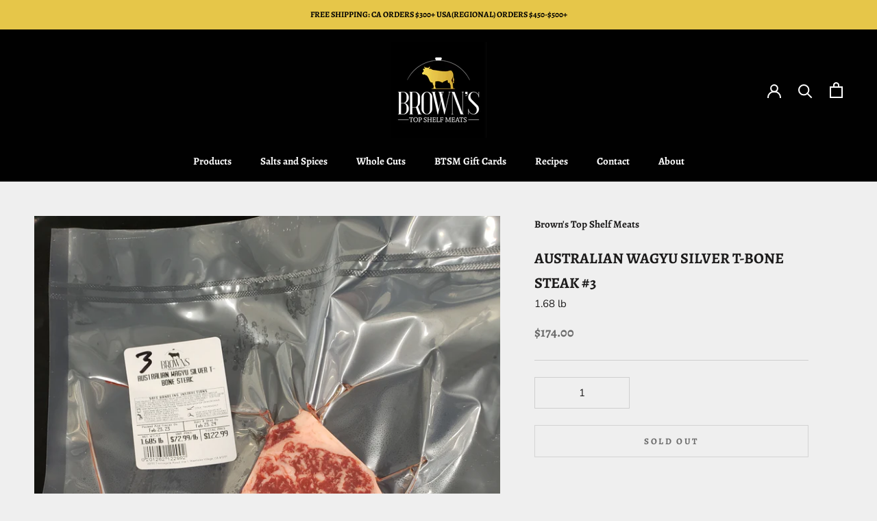

--- FILE ---
content_type: text/html; charset=utf-8
request_url: https://topshelfmeats.com/en-ca/products/australian-wagyu-silver-t-bone-steak-3
body_size: 27704
content:
<!doctype html>

<html class="no-js" lang="en">
  <head>
    <meta charset="utf-8"> 
    <meta http-equiv="X-UA-Compatible" content="IE=edge,chrome=1">
    
    <meta name="viewport" content="width=device-width,initial-scale=1">
    <meta name="theme-color" content="">
    <script src="https://ajax.googleapis.com/ajax/libs/jquery/3.6.0/jquery.min.js"></script>
    <title>
      AUSTRALIAN WAGYU SILVER T-BONE STEAK #3 &ndash; Brown&#39;s Top Shelf Meats
    </title><link rel="canonical" href="https://topshelfmeats.com/en-ca/products/australian-wagyu-silver-t-bone-steak-3"><link rel="shortcut icon" href="//topshelfmeats.com/cdn/shop/files/favicon_96x.png?v=1667028128" type="image/png"><meta property="og:type" content="product">
  <meta property="og:title" content="AUSTRALIAN WAGYU SILVER T-BONE STEAK #3"><meta property="og:image" content="http://topshelfmeats.com/cdn/shop/products/SILVERT-BONESTEAK_3.jpg?v=1680813256">
    <meta property="og:image:secure_url" content="https://topshelfmeats.com/cdn/shop/products/SILVERT-BONESTEAK_3.jpg?v=1680813256">
    <meta property="og:image:width" content="3024">
    <meta property="og:image:height" content="4032"><meta property="product:price:amount" content="174.00">
  <meta property="product:price:currency" content="CAD"><meta property="og:url" content="https://topshelfmeats.com/en-ca/products/australian-wagyu-silver-t-bone-steak-3">
<meta property="og:site_name" content="Brown&#39;s Top Shelf Meats"><meta name="twitter:card" content="summary"><meta name="twitter:title" content="AUSTRALIAN WAGYU SILVER T-BONE STEAK #3">
  <meta name="twitter:description" content="">
  <meta name="twitter:image" content="https://topshelfmeats.com/cdn/shop/products/SILVERT-BONESTEAK_3_600x600_crop_center.jpg?v=1680813256">
    <style>
  @font-face {
  font-family: Alegreya;
  font-weight: 700;
  font-style: normal;
  font-display: fallback;
  src: url("//topshelfmeats.com/cdn/fonts/alegreya/alegreya_n7.94acea1149930a7b242e750715301e9002cdbb09.woff2") format("woff2"),
       url("//topshelfmeats.com/cdn/fonts/alegreya/alegreya_n7.44924b4ad31cd43b056fd2b37a197352574886fd.woff") format("woff");
}

  @font-face {
  font-family: "Nunito Sans";
  font-weight: 400;
  font-style: normal;
  font-display: fallback;
  src: url("//topshelfmeats.com/cdn/fonts/nunito_sans/nunitosans_n4.0276fe080df0ca4e6a22d9cb55aed3ed5ba6b1da.woff2") format("woff2"),
       url("//topshelfmeats.com/cdn/fonts/nunito_sans/nunitosans_n4.b4964bee2f5e7fd9c3826447e73afe2baad607b7.woff") format("woff");
}


  @font-face {
  font-family: "Nunito Sans";
  font-weight: 700;
  font-style: normal;
  font-display: fallback;
  src: url("//topshelfmeats.com/cdn/fonts/nunito_sans/nunitosans_n7.25d963ed46da26098ebeab731e90d8802d989fa5.woff2") format("woff2"),
       url("//topshelfmeats.com/cdn/fonts/nunito_sans/nunitosans_n7.d32e3219b3d2ec82285d3027bd673efc61a996c8.woff") format("woff");
}

  @font-face {
  font-family: "Nunito Sans";
  font-weight: 400;
  font-style: italic;
  font-display: fallback;
  src: url("//topshelfmeats.com/cdn/fonts/nunito_sans/nunitosans_i4.6e408730afac1484cf297c30b0e67c86d17fc586.woff2") format("woff2"),
       url("//topshelfmeats.com/cdn/fonts/nunito_sans/nunitosans_i4.c9b6dcbfa43622b39a5990002775a8381942ae38.woff") format("woff");
}

  @font-face {
  font-family: "Nunito Sans";
  font-weight: 700;
  font-style: italic;
  font-display: fallback;
  src: url("//topshelfmeats.com/cdn/fonts/nunito_sans/nunitosans_i7.8c1124729eec046a321e2424b2acf328c2c12139.woff2") format("woff2"),
       url("//topshelfmeats.com/cdn/fonts/nunito_sans/nunitosans_i7.af4cda04357273e0996d21184432bcb14651a64d.woff") format("woff");
}


  :root {
    --heading-font-family : Alegreya, serif;
    --heading-font-weight : 700;
    --heading-font-style  : normal;

    --text-font-family : "Nunito Sans", sans-serif;
    --text-font-weight : 400;
    --text-font-style  : normal;

    --base-text-font-size   : 15px;
    --default-text-font-size: 14px;--background          : #efefef;
    --background-rgb      : 239, 239, 239;
    --light-background    : #ffffff;
    --light-background-rgb: 255, 255, 255;
    --heading-color       : #1c1b1b;
    --text-color          : #1c1b1b;
    --text-color-rgb      : 28, 27, 27;
    --text-color-light    : #6a6a6a;
    --text-color-light-rgb: 106, 106, 106;
    --link-color          : #6a6a6a;
    --link-color-rgb      : 106, 106, 106;
    --border-color        : #cfcfcf;
    --border-color-rgb    : 207, 207, 207;

    --button-background    : #e6c649;
    --button-background-rgb: 230, 198, 73;
    --button-text-color    : #010101;

    --header-background       : #010101;
    --header-heading-color    : #ffffff;
    --header-light-text-color : #ffffff;
    --header-border-color     : #272727;

    --footer-background    : #e6c649;
    --footer-text-color    : #1c1b1b;
    --footer-heading-color : #1c1b1b;
    --footer-border-color  : #c8ac42;

    --navigation-background      : #ffffff;
    --navigation-background-rgb  : 255, 255, 255;
    --navigation-text-color      : #1c1b1b;
    --navigation-text-color-light: rgba(28, 27, 27, 0.5);
    --navigation-border-color    : rgba(28, 27, 27, 0.25);

    --newsletter-popup-background     : #1c1b1b;
    --newsletter-popup-text-color     : #ffffff;
    --newsletter-popup-text-color-rgb : 255, 255, 255;

    --secondary-elements-background       : #1c1b1b;
    --secondary-elements-background-rgb   : 28, 27, 27;
    --secondary-elements-text-color       : #ffffff;
    --secondary-elements-text-color-light : rgba(255, 255, 255, 0.5);
    --secondary-elements-border-color     : rgba(255, 255, 255, 0.25);

    --product-sale-price-color    : #e6c649;
    --product-sale-price-color-rgb: 230, 198, 73;
    --product-star-rating: #f6a429;

    /* Shopify related variables */
    --payment-terms-background-color: #efefef;

    /* Products */

    --horizontal-spacing-four-products-per-row: 20px;
        --horizontal-spacing-two-products-per-row : 20px;

    --vertical-spacing-four-products-per-row: 40px;
        --vertical-spacing-two-products-per-row : 50px;

    /* Animation */
    --drawer-transition-timing: cubic-bezier(0.645, 0.045, 0.355, 1);
    --header-base-height: 80px; /* We set a default for browsers that do not support CSS variables */

    /* Cursors */
    --cursor-zoom-in-svg    : url(//topshelfmeats.com/cdn/shop/t/27/assets/cursor-zoom-in.svg?v=170532930330058140181696361641);
    --cursor-zoom-in-2x-svg : url(//topshelfmeats.com/cdn/shop/t/27/assets/cursor-zoom-in-2x.svg?v=56685658183649387561696361641);
  }
</style>

<script>
  // IE11 does not have support for CSS variables, so we have to polyfill them
  if (!(((window || {}).CSS || {}).supports && window.CSS.supports('(--a: 0)'))) {
    const script = document.createElement('script');
    script.type = 'text/javascript';
    script.src = 'https://cdn.jsdelivr.net/npm/css-vars-ponyfill@2';
    script.onload = function() {
      cssVars({});
    };

    document.getElementsByTagName('head')[0].appendChild(script);
  }
</script>

    <script>window.performance && window.performance.mark && window.performance.mark('shopify.content_for_header.start');</script><meta id="shopify-digital-wallet" name="shopify-digital-wallet" content="/66659549416/digital_wallets/dialog">
<meta name="shopify-checkout-api-token" content="ce22e13dcbee7113fd0fa5d7b2064e63">
<meta id="in-context-paypal-metadata" data-shop-id="66659549416" data-venmo-supported="false" data-environment="production" data-locale="en_US" data-paypal-v4="true" data-currency="CAD">
<link rel="alternate" hreflang="x-default" href="https://topshelfmeats.com/products/australian-wagyu-silver-t-bone-steak-3">
<link rel="alternate" hreflang="en" href="https://topshelfmeats.com/products/australian-wagyu-silver-t-bone-steak-3">
<link rel="alternate" hreflang="en-CA" href="https://topshelfmeats.com/en-ca/products/australian-wagyu-silver-t-bone-steak-3">
<link rel="alternate" type="application/json+oembed" href="https://topshelfmeats.com/en-ca/products/australian-wagyu-silver-t-bone-steak-3.oembed">
<script async="async" src="/checkouts/internal/preloads.js?locale=en-CA"></script>
<link rel="preconnect" href="https://shop.app" crossorigin="anonymous">
<script async="async" src="https://shop.app/checkouts/internal/preloads.js?locale=en-CA&shop_id=66659549416" crossorigin="anonymous"></script>
<script id="apple-pay-shop-capabilities" type="application/json">{"shopId":66659549416,"countryCode":"US","currencyCode":"CAD","merchantCapabilities":["supports3DS"],"merchantId":"gid:\/\/shopify\/Shop\/66659549416","merchantName":"Brown's Top Shelf Meats","requiredBillingContactFields":["postalAddress","email","phone"],"requiredShippingContactFields":["postalAddress","email","phone"],"shippingType":"shipping","supportedNetworks":["visa","masterCard","amex","discover","elo","jcb"],"total":{"type":"pending","label":"Brown's Top Shelf Meats","amount":"1.00"},"shopifyPaymentsEnabled":true,"supportsSubscriptions":true}</script>
<script id="shopify-features" type="application/json">{"accessToken":"ce22e13dcbee7113fd0fa5d7b2064e63","betas":["rich-media-storefront-analytics"],"domain":"topshelfmeats.com","predictiveSearch":true,"shopId":66659549416,"locale":"en"}</script>
<script>var Shopify = Shopify || {};
Shopify.shop = "browns-top-shelf-meats.myshopify.com";
Shopify.locale = "en";
Shopify.currency = {"active":"CAD","rate":"1.41230145"};
Shopify.country = "CA";
Shopify.theme = {"name":"Holiday Special- RSS - Branched from master on 5\/5","id":136805515496,"schema_name":"Prestige","schema_version":"6.0.0","theme_store_id":855,"role":"main"};
Shopify.theme.handle = "null";
Shopify.theme.style = {"id":null,"handle":null};
Shopify.cdnHost = "topshelfmeats.com/cdn";
Shopify.routes = Shopify.routes || {};
Shopify.routes.root = "/en-ca/";</script>
<script type="module">!function(o){(o.Shopify=o.Shopify||{}).modules=!0}(window);</script>
<script>!function(o){function n(){var o=[];function n(){o.push(Array.prototype.slice.apply(arguments))}return n.q=o,n}var t=o.Shopify=o.Shopify||{};t.loadFeatures=n(),t.autoloadFeatures=n()}(window);</script>
<script>
  window.ShopifyPay = window.ShopifyPay || {};
  window.ShopifyPay.apiHost = "shop.app\/pay";
  window.ShopifyPay.redirectState = null;
</script>
<script id="shop-js-analytics" type="application/json">{"pageType":"product"}</script>
<script defer="defer" async type="module" src="//topshelfmeats.com/cdn/shopifycloud/shop-js/modules/v2/client.init-shop-cart-sync_C5BV16lS.en.esm.js"></script>
<script defer="defer" async type="module" src="//topshelfmeats.com/cdn/shopifycloud/shop-js/modules/v2/chunk.common_CygWptCX.esm.js"></script>
<script type="module">
  await import("//topshelfmeats.com/cdn/shopifycloud/shop-js/modules/v2/client.init-shop-cart-sync_C5BV16lS.en.esm.js");
await import("//topshelfmeats.com/cdn/shopifycloud/shop-js/modules/v2/chunk.common_CygWptCX.esm.js");

  window.Shopify.SignInWithShop?.initShopCartSync?.({"fedCMEnabled":true,"windoidEnabled":true});

</script>
<script>
  window.Shopify = window.Shopify || {};
  if (!window.Shopify.featureAssets) window.Shopify.featureAssets = {};
  window.Shopify.featureAssets['shop-js'] = {"shop-cart-sync":["modules/v2/client.shop-cart-sync_ZFArdW7E.en.esm.js","modules/v2/chunk.common_CygWptCX.esm.js"],"init-fed-cm":["modules/v2/client.init-fed-cm_CmiC4vf6.en.esm.js","modules/v2/chunk.common_CygWptCX.esm.js"],"shop-button":["modules/v2/client.shop-button_tlx5R9nI.en.esm.js","modules/v2/chunk.common_CygWptCX.esm.js"],"shop-cash-offers":["modules/v2/client.shop-cash-offers_DOA2yAJr.en.esm.js","modules/v2/chunk.common_CygWptCX.esm.js","modules/v2/chunk.modal_D71HUcav.esm.js"],"init-windoid":["modules/v2/client.init-windoid_sURxWdc1.en.esm.js","modules/v2/chunk.common_CygWptCX.esm.js"],"shop-toast-manager":["modules/v2/client.shop-toast-manager_ClPi3nE9.en.esm.js","modules/v2/chunk.common_CygWptCX.esm.js"],"init-shop-email-lookup-coordinator":["modules/v2/client.init-shop-email-lookup-coordinator_B8hsDcYM.en.esm.js","modules/v2/chunk.common_CygWptCX.esm.js"],"init-shop-cart-sync":["modules/v2/client.init-shop-cart-sync_C5BV16lS.en.esm.js","modules/v2/chunk.common_CygWptCX.esm.js"],"avatar":["modules/v2/client.avatar_BTnouDA3.en.esm.js"],"pay-button":["modules/v2/client.pay-button_FdsNuTd3.en.esm.js","modules/v2/chunk.common_CygWptCX.esm.js"],"init-customer-accounts":["modules/v2/client.init-customer-accounts_DxDtT_ad.en.esm.js","modules/v2/client.shop-login-button_C5VAVYt1.en.esm.js","modules/v2/chunk.common_CygWptCX.esm.js","modules/v2/chunk.modal_D71HUcav.esm.js"],"init-shop-for-new-customer-accounts":["modules/v2/client.init-shop-for-new-customer-accounts_ChsxoAhi.en.esm.js","modules/v2/client.shop-login-button_C5VAVYt1.en.esm.js","modules/v2/chunk.common_CygWptCX.esm.js","modules/v2/chunk.modal_D71HUcav.esm.js"],"shop-login-button":["modules/v2/client.shop-login-button_C5VAVYt1.en.esm.js","modules/v2/chunk.common_CygWptCX.esm.js","modules/v2/chunk.modal_D71HUcav.esm.js"],"init-customer-accounts-sign-up":["modules/v2/client.init-customer-accounts-sign-up_CPSyQ0Tj.en.esm.js","modules/v2/client.shop-login-button_C5VAVYt1.en.esm.js","modules/v2/chunk.common_CygWptCX.esm.js","modules/v2/chunk.modal_D71HUcav.esm.js"],"shop-follow-button":["modules/v2/client.shop-follow-button_Cva4Ekp9.en.esm.js","modules/v2/chunk.common_CygWptCX.esm.js","modules/v2/chunk.modal_D71HUcav.esm.js"],"checkout-modal":["modules/v2/client.checkout-modal_BPM8l0SH.en.esm.js","modules/v2/chunk.common_CygWptCX.esm.js","modules/v2/chunk.modal_D71HUcav.esm.js"],"lead-capture":["modules/v2/client.lead-capture_Bi8yE_yS.en.esm.js","modules/v2/chunk.common_CygWptCX.esm.js","modules/v2/chunk.modal_D71HUcav.esm.js"],"shop-login":["modules/v2/client.shop-login_D6lNrXab.en.esm.js","modules/v2/chunk.common_CygWptCX.esm.js","modules/v2/chunk.modal_D71HUcav.esm.js"],"payment-terms":["modules/v2/client.payment-terms_CZxnsJam.en.esm.js","modules/v2/chunk.common_CygWptCX.esm.js","modules/v2/chunk.modal_D71HUcav.esm.js"]};
</script>
<script id="__st">var __st={"a":66659549416,"offset":-28800,"reqid":"7a28f4a8-3722-49c7-a90f-2154e912dc61-1768778615","pageurl":"topshelfmeats.com\/en-ca\/products\/australian-wagyu-silver-t-bone-steak-3","u":"df746253e21c","p":"product","rtyp":"product","rid":8186154909928};</script>
<script>window.ShopifyPaypalV4VisibilityTracking = true;</script>
<script id="captcha-bootstrap">!function(){'use strict';const t='contact',e='account',n='new_comment',o=[[t,t],['blogs',n],['comments',n],[t,'customer']],c=[[e,'customer_login'],[e,'guest_login'],[e,'recover_customer_password'],[e,'create_customer']],r=t=>t.map((([t,e])=>`form[action*='/${t}']:not([data-nocaptcha='true']) input[name='form_type'][value='${e}']`)).join(','),a=t=>()=>t?[...document.querySelectorAll(t)].map((t=>t.form)):[];function s(){const t=[...o],e=r(t);return a(e)}const i='password',u='form_key',d=['recaptcha-v3-token','g-recaptcha-response','h-captcha-response',i],f=()=>{try{return window.sessionStorage}catch{return}},m='__shopify_v',_=t=>t.elements[u];function p(t,e,n=!1){try{const o=window.sessionStorage,c=JSON.parse(o.getItem(e)),{data:r}=function(t){const{data:e,action:n}=t;return t[m]||n?{data:e,action:n}:{data:t,action:n}}(c);for(const[e,n]of Object.entries(r))t.elements[e]&&(t.elements[e].value=n);n&&o.removeItem(e)}catch(o){console.error('form repopulation failed',{error:o})}}const l='form_type',E='cptcha';function T(t){t.dataset[E]=!0}const w=window,h=w.document,L='Shopify',v='ce_forms',y='captcha';let A=!1;((t,e)=>{const n=(g='f06e6c50-85a8-45c8-87d0-21a2b65856fe',I='https://cdn.shopify.com/shopifycloud/storefront-forms-hcaptcha/ce_storefront_forms_captcha_hcaptcha.v1.5.2.iife.js',D={infoText:'Protected by hCaptcha',privacyText:'Privacy',termsText:'Terms'},(t,e,n)=>{const o=w[L][v],c=o.bindForm;if(c)return c(t,g,e,D).then(n);var r;o.q.push([[t,g,e,D],n]),r=I,A||(h.body.append(Object.assign(h.createElement('script'),{id:'captcha-provider',async:!0,src:r})),A=!0)});var g,I,D;w[L]=w[L]||{},w[L][v]=w[L][v]||{},w[L][v].q=[],w[L][y]=w[L][y]||{},w[L][y].protect=function(t,e){n(t,void 0,e),T(t)},Object.freeze(w[L][y]),function(t,e,n,w,h,L){const[v,y,A,g]=function(t,e,n){const i=e?o:[],u=t?c:[],d=[...i,...u],f=r(d),m=r(i),_=r(d.filter((([t,e])=>n.includes(e))));return[a(f),a(m),a(_),s()]}(w,h,L),I=t=>{const e=t.target;return e instanceof HTMLFormElement?e:e&&e.form},D=t=>v().includes(t);t.addEventListener('submit',(t=>{const e=I(t);if(!e)return;const n=D(e)&&!e.dataset.hcaptchaBound&&!e.dataset.recaptchaBound,o=_(e),c=g().includes(e)&&(!o||!o.value);(n||c)&&t.preventDefault(),c&&!n&&(function(t){try{if(!f())return;!function(t){const e=f();if(!e)return;const n=_(t);if(!n)return;const o=n.value;o&&e.removeItem(o)}(t);const e=Array.from(Array(32),(()=>Math.random().toString(36)[2])).join('');!function(t,e){_(t)||t.append(Object.assign(document.createElement('input'),{type:'hidden',name:u})),t.elements[u].value=e}(t,e),function(t,e){const n=f();if(!n)return;const o=[...t.querySelectorAll(`input[type='${i}']`)].map((({name:t})=>t)),c=[...d,...o],r={};for(const[a,s]of new FormData(t).entries())c.includes(a)||(r[a]=s);n.setItem(e,JSON.stringify({[m]:1,action:t.action,data:r}))}(t,e)}catch(e){console.error('failed to persist form',e)}}(e),e.submit())}));const S=(t,e)=>{t&&!t.dataset[E]&&(n(t,e.some((e=>e===t))),T(t))};for(const o of['focusin','change'])t.addEventListener(o,(t=>{const e=I(t);D(e)&&S(e,y())}));const B=e.get('form_key'),M=e.get(l),P=B&&M;t.addEventListener('DOMContentLoaded',(()=>{const t=y();if(P)for(const e of t)e.elements[l].value===M&&p(e,B);[...new Set([...A(),...v().filter((t=>'true'===t.dataset.shopifyCaptcha))])].forEach((e=>S(e,t)))}))}(h,new URLSearchParams(w.location.search),n,t,e,['guest_login'])})(!0,!0)}();</script>
<script integrity="sha256-4kQ18oKyAcykRKYeNunJcIwy7WH5gtpwJnB7kiuLZ1E=" data-source-attribution="shopify.loadfeatures" defer="defer" src="//topshelfmeats.com/cdn/shopifycloud/storefront/assets/storefront/load_feature-a0a9edcb.js" crossorigin="anonymous"></script>
<script crossorigin="anonymous" defer="defer" src="//topshelfmeats.com/cdn/shopifycloud/storefront/assets/shopify_pay/storefront-65b4c6d7.js?v=20250812"></script>
<script data-source-attribution="shopify.dynamic_checkout.dynamic.init">var Shopify=Shopify||{};Shopify.PaymentButton=Shopify.PaymentButton||{isStorefrontPortableWallets:!0,init:function(){window.Shopify.PaymentButton.init=function(){};var t=document.createElement("script");t.src="https://topshelfmeats.com/cdn/shopifycloud/portable-wallets/latest/portable-wallets.en.js",t.type="module",document.head.appendChild(t)}};
</script>
<script data-source-attribution="shopify.dynamic_checkout.buyer_consent">
  function portableWalletsHideBuyerConsent(e){var t=document.getElementById("shopify-buyer-consent"),n=document.getElementById("shopify-subscription-policy-button");t&&n&&(t.classList.add("hidden"),t.setAttribute("aria-hidden","true"),n.removeEventListener("click",e))}function portableWalletsShowBuyerConsent(e){var t=document.getElementById("shopify-buyer-consent"),n=document.getElementById("shopify-subscription-policy-button");t&&n&&(t.classList.remove("hidden"),t.removeAttribute("aria-hidden"),n.addEventListener("click",e))}window.Shopify?.PaymentButton&&(window.Shopify.PaymentButton.hideBuyerConsent=portableWalletsHideBuyerConsent,window.Shopify.PaymentButton.showBuyerConsent=portableWalletsShowBuyerConsent);
</script>
<script data-source-attribution="shopify.dynamic_checkout.cart.bootstrap">document.addEventListener("DOMContentLoaded",(function(){function t(){return document.querySelector("shopify-accelerated-checkout-cart, shopify-accelerated-checkout")}if(t())Shopify.PaymentButton.init();else{new MutationObserver((function(e,n){t()&&(Shopify.PaymentButton.init(),n.disconnect())})).observe(document.body,{childList:!0,subtree:!0})}}));
</script>
<link id="shopify-accelerated-checkout-styles" rel="stylesheet" media="screen" href="https://topshelfmeats.com/cdn/shopifycloud/portable-wallets/latest/accelerated-checkout-backwards-compat.css" crossorigin="anonymous">
<style id="shopify-accelerated-checkout-cart">
        #shopify-buyer-consent {
  margin-top: 1em;
  display: inline-block;
  width: 100%;
}

#shopify-buyer-consent.hidden {
  display: none;
}

#shopify-subscription-policy-button {
  background: none;
  border: none;
  padding: 0;
  text-decoration: underline;
  font-size: inherit;
  cursor: pointer;
}

#shopify-subscription-policy-button::before {
  box-shadow: none;
}

      </style>

<script>window.performance && window.performance.mark && window.performance.mark('shopify.content_for_header.end');</script>

    <link rel="stylesheet" href="//topshelfmeats.com/cdn/shop/t/27/assets/theme.css?v=163309159519832068631696361641">

    <script>// This allows to expose several variables to the global scope, to be used in scripts
      window.theme = {
        pageType: "product",
        moneyFormat: "${{amount}}",
        moneyWithCurrencyFormat: "${{amount}} CAD",
        currencyCodeEnabled: false,
        productImageSize: "square",
        searchMode: "product,article",
        showPageTransition: false,
        showElementStaggering: true,
        showImageZooming: true
      };

      window.routes = {
        rootUrl: "\/en-ca",
        rootUrlWithoutSlash: "\/en-ca",
        cartUrl: "\/en-ca\/cart",
        cartAddUrl: "\/en-ca\/cart\/add",
        cartChangeUrl: "\/en-ca\/cart\/change",
        searchUrl: "\/en-ca\/search",
        productRecommendationsUrl: "\/en-ca\/recommendations\/products"
      };

      window.languages = {
        cartAddNote: "Add Order Note",
        cartEditNote: "Edit Order Note",
        productImageLoadingError: "This image could not be loaded. Please try to reload the page.",
        productFormAddToCart: "Add to cart",
        productFormUnavailable: "Unavailable",
        productFormSoldOut: "Sold Out",
        shippingEstimatorOneResult: "1 option available:",
        shippingEstimatorMoreResults: "{{count}} options available:",
        shippingEstimatorNoResults: "No shipping could be found"
      };

      window.lazySizesConfig = {
        loadHidden: false,
        hFac: 0.5,
        expFactor: 2,
        ricTimeout: 150,
        lazyClass: 'Image--lazyLoad',
        loadingClass: 'Image--lazyLoading',
        loadedClass: 'Image--lazyLoaded'
      };

      document.documentElement.className = document.documentElement.className.replace('no-js', 'js');
      document.documentElement.style.setProperty('--window-height', window.innerHeight + 'px');

      // We do a quick detection of some features (we could use Modernizr but for so little...)
      (function() {
        document.documentElement.className += ((window.CSS && window.CSS.supports('(position: sticky) or (position: -webkit-sticky)')) ? ' supports-sticky' : ' no-supports-sticky');
        document.documentElement.className += (window.matchMedia('(-moz-touch-enabled: 1), (hover: none)')).matches ? ' no-supports-hover' : ' supports-hover';
      }());

      
    </script>

    <script src="//topshelfmeats.com/cdn/shop/t/27/assets/lazysizes.min.js?v=174358363404432586981696361641" async></script><script src="//topshelfmeats.com/cdn/shop/t/27/assets/libs.min.js?v=26178543184394469741696361641" defer></script>
    <script src="//topshelfmeats.com/cdn/shop/t/27/assets/theme.js?v=41562058407245018371696361641" defer></script>
    <script src="//topshelfmeats.com/cdn/shop/t/27/assets/custom.js?v=87410706598826617211696361641" defer></script>

    <script>
      (function () {
        window.onpageshow = function() {
          if (window.theme.showPageTransition) {
            var pageTransition = document.querySelector('.PageTransition');

            if (pageTransition) {
              pageTransition.style.visibility = 'visible';
              pageTransition.style.opacity = '0';
            }
          }

          // When the page is loaded from the cache, we have to reload the cart content
          document.documentElement.dispatchEvent(new CustomEvent('cart:refresh', {
            bubbles: true
          }));
        };
      })();
    </script>
    <link rel="preconnect" href="https://fonts.googleapis.com">
    <link rel="preconnect" href="https://fonts.gstatic.com" crossorigin>
    <link href="https://fonts.googleapis.com/css2?family=Dancing+Script:wght@700&display=swap" rel="stylesheet">
    
  <script type="application/ld+json">
  {
    "@context": "http://schema.org",
    "@type": "Product",
    "offers": [{
          "@type": "Offer",
          "name": "Default Title",
          "availability":"https://schema.org/OutOfStock",
          "price": 174.0,
          "priceCurrency": "CAD",
          "priceValidUntil": "2026-01-28","sku": "1262-3","url": "/en-ca/products/australian-wagyu-silver-t-bone-steak-3?variant=44416902136040"
        }
],
    "brand": {
      "name": "Brown's Top Shelf Meats"
    },
    "name": "AUSTRALIAN WAGYU SILVER T-BONE STEAK #3",
    "description": "",
    "category": "SILVER WAGYU",
    "url": "/en-ca/products/australian-wagyu-silver-t-bone-steak-3",
    "sku": "1262-3",
    "image": {
      "@type": "ImageObject",
      "url": "https://topshelfmeats.com/cdn/shop/products/SILVERT-BONESTEAK_3_1024x.jpg?v=1680813256",
      "image": "https://topshelfmeats.com/cdn/shop/products/SILVERT-BONESTEAK_3_1024x.jpg?v=1680813256",
      "name": "AUSTRALIAN WAGYU SILVER T-BONE STEAK #3",
      "width": "1024",
      "height": "1024"
    }
  }
  </script>



  <script type="application/ld+json">
  {
    "@context": "http://schema.org",
    "@type": "BreadcrumbList",
  "itemListElement": [{
      "@type": "ListItem",
      "position": 1,
      "name": "Home",
      "item": "https://topshelfmeats.com"
    },{
          "@type": "ListItem",
          "position": 2,
          "name": "AUSTRALIAN WAGYU SILVER T-BONE STEAK #3",
          "item": "https://topshelfmeats.com/en-ca/products/australian-wagyu-silver-t-bone-steak-3"
        }]
  }
  </script>

  <link href="https://monorail-edge.shopifysvc.com" rel="dns-prefetch">
<script>(function(){if ("sendBeacon" in navigator && "performance" in window) {try {var session_token_from_headers = performance.getEntriesByType('navigation')[0].serverTiming.find(x => x.name == '_s').description;} catch {var session_token_from_headers = undefined;}var session_cookie_matches = document.cookie.match(/_shopify_s=([^;]*)/);var session_token_from_cookie = session_cookie_matches && session_cookie_matches.length === 2 ? session_cookie_matches[1] : "";var session_token = session_token_from_headers || session_token_from_cookie || "";function handle_abandonment_event(e) {var entries = performance.getEntries().filter(function(entry) {return /monorail-edge.shopifysvc.com/.test(entry.name);});if (!window.abandonment_tracked && entries.length === 0) {window.abandonment_tracked = true;var currentMs = Date.now();var navigation_start = performance.timing.navigationStart;var payload = {shop_id: 66659549416,url: window.location.href,navigation_start,duration: currentMs - navigation_start,session_token,page_type: "product"};window.navigator.sendBeacon("https://monorail-edge.shopifysvc.com/v1/produce", JSON.stringify({schema_id: "online_store_buyer_site_abandonment/1.1",payload: payload,metadata: {event_created_at_ms: currentMs,event_sent_at_ms: currentMs}}));}}window.addEventListener('pagehide', handle_abandonment_event);}}());</script>
<script id="web-pixels-manager-setup">(function e(e,d,r,n,o){if(void 0===o&&(o={}),!Boolean(null===(a=null===(i=window.Shopify)||void 0===i?void 0:i.analytics)||void 0===a?void 0:a.replayQueue)){var i,a;window.Shopify=window.Shopify||{};var t=window.Shopify;t.analytics=t.analytics||{};var s=t.analytics;s.replayQueue=[],s.publish=function(e,d,r){return s.replayQueue.push([e,d,r]),!0};try{self.performance.mark("wpm:start")}catch(e){}var l=function(){var e={modern:/Edge?\/(1{2}[4-9]|1[2-9]\d|[2-9]\d{2}|\d{4,})\.\d+(\.\d+|)|Firefox\/(1{2}[4-9]|1[2-9]\d|[2-9]\d{2}|\d{4,})\.\d+(\.\d+|)|Chrom(ium|e)\/(9{2}|\d{3,})\.\d+(\.\d+|)|(Maci|X1{2}).+ Version\/(15\.\d+|(1[6-9]|[2-9]\d|\d{3,})\.\d+)([,.]\d+|)( \(\w+\)|)( Mobile\/\w+|) Safari\/|Chrome.+OPR\/(9{2}|\d{3,})\.\d+\.\d+|(CPU[ +]OS|iPhone[ +]OS|CPU[ +]iPhone|CPU IPhone OS|CPU iPad OS)[ +]+(15[._]\d+|(1[6-9]|[2-9]\d|\d{3,})[._]\d+)([._]\d+|)|Android:?[ /-](13[3-9]|1[4-9]\d|[2-9]\d{2}|\d{4,})(\.\d+|)(\.\d+|)|Android.+Firefox\/(13[5-9]|1[4-9]\d|[2-9]\d{2}|\d{4,})\.\d+(\.\d+|)|Android.+Chrom(ium|e)\/(13[3-9]|1[4-9]\d|[2-9]\d{2}|\d{4,})\.\d+(\.\d+|)|SamsungBrowser\/([2-9]\d|\d{3,})\.\d+/,legacy:/Edge?\/(1[6-9]|[2-9]\d|\d{3,})\.\d+(\.\d+|)|Firefox\/(5[4-9]|[6-9]\d|\d{3,})\.\d+(\.\d+|)|Chrom(ium|e)\/(5[1-9]|[6-9]\d|\d{3,})\.\d+(\.\d+|)([\d.]+$|.*Safari\/(?![\d.]+ Edge\/[\d.]+$))|(Maci|X1{2}).+ Version\/(10\.\d+|(1[1-9]|[2-9]\d|\d{3,})\.\d+)([,.]\d+|)( \(\w+\)|)( Mobile\/\w+|) Safari\/|Chrome.+OPR\/(3[89]|[4-9]\d|\d{3,})\.\d+\.\d+|(CPU[ +]OS|iPhone[ +]OS|CPU[ +]iPhone|CPU IPhone OS|CPU iPad OS)[ +]+(10[._]\d+|(1[1-9]|[2-9]\d|\d{3,})[._]\d+)([._]\d+|)|Android:?[ /-](13[3-9]|1[4-9]\d|[2-9]\d{2}|\d{4,})(\.\d+|)(\.\d+|)|Mobile Safari.+OPR\/([89]\d|\d{3,})\.\d+\.\d+|Android.+Firefox\/(13[5-9]|1[4-9]\d|[2-9]\d{2}|\d{4,})\.\d+(\.\d+|)|Android.+Chrom(ium|e)\/(13[3-9]|1[4-9]\d|[2-9]\d{2}|\d{4,})\.\d+(\.\d+|)|Android.+(UC? ?Browser|UCWEB|U3)[ /]?(15\.([5-9]|\d{2,})|(1[6-9]|[2-9]\d|\d{3,})\.\d+)\.\d+|SamsungBrowser\/(5\.\d+|([6-9]|\d{2,})\.\d+)|Android.+MQ{2}Browser\/(14(\.(9|\d{2,})|)|(1[5-9]|[2-9]\d|\d{3,})(\.\d+|))(\.\d+|)|K[Aa][Ii]OS\/(3\.\d+|([4-9]|\d{2,})\.\d+)(\.\d+|)/},d=e.modern,r=e.legacy,n=navigator.userAgent;return n.match(d)?"modern":n.match(r)?"legacy":"unknown"}(),u="modern"===l?"modern":"legacy",c=(null!=n?n:{modern:"",legacy:""})[u],f=function(e){return[e.baseUrl,"/wpm","/b",e.hashVersion,"modern"===e.buildTarget?"m":"l",".js"].join("")}({baseUrl:d,hashVersion:r,buildTarget:u}),m=function(e){var d=e.version,r=e.bundleTarget,n=e.surface,o=e.pageUrl,i=e.monorailEndpoint;return{emit:function(e){var a=e.status,t=e.errorMsg,s=(new Date).getTime(),l=JSON.stringify({metadata:{event_sent_at_ms:s},events:[{schema_id:"web_pixels_manager_load/3.1",payload:{version:d,bundle_target:r,page_url:o,status:a,surface:n,error_msg:t},metadata:{event_created_at_ms:s}}]});if(!i)return console&&console.warn&&console.warn("[Web Pixels Manager] No Monorail endpoint provided, skipping logging."),!1;try{return self.navigator.sendBeacon.bind(self.navigator)(i,l)}catch(e){}var u=new XMLHttpRequest;try{return u.open("POST",i,!0),u.setRequestHeader("Content-Type","text/plain"),u.send(l),!0}catch(e){return console&&console.warn&&console.warn("[Web Pixels Manager] Got an unhandled error while logging to Monorail."),!1}}}}({version:r,bundleTarget:l,surface:e.surface,pageUrl:self.location.href,monorailEndpoint:e.monorailEndpoint});try{o.browserTarget=l,function(e){var d=e.src,r=e.async,n=void 0===r||r,o=e.onload,i=e.onerror,a=e.sri,t=e.scriptDataAttributes,s=void 0===t?{}:t,l=document.createElement("script"),u=document.querySelector("head"),c=document.querySelector("body");if(l.async=n,l.src=d,a&&(l.integrity=a,l.crossOrigin="anonymous"),s)for(var f in s)if(Object.prototype.hasOwnProperty.call(s,f))try{l.dataset[f]=s[f]}catch(e){}if(o&&l.addEventListener("load",o),i&&l.addEventListener("error",i),u)u.appendChild(l);else{if(!c)throw new Error("Did not find a head or body element to append the script");c.appendChild(l)}}({src:f,async:!0,onload:function(){if(!function(){var e,d;return Boolean(null===(d=null===(e=window.Shopify)||void 0===e?void 0:e.analytics)||void 0===d?void 0:d.initialized)}()){var d=window.webPixelsManager.init(e)||void 0;if(d){var r=window.Shopify.analytics;r.replayQueue.forEach((function(e){var r=e[0],n=e[1],o=e[2];d.publishCustomEvent(r,n,o)})),r.replayQueue=[],r.publish=d.publishCustomEvent,r.visitor=d.visitor,r.initialized=!0}}},onerror:function(){return m.emit({status:"failed",errorMsg:"".concat(f," has failed to load")})},sri:function(e){var d=/^sha384-[A-Za-z0-9+/=]+$/;return"string"==typeof e&&d.test(e)}(c)?c:"",scriptDataAttributes:o}),m.emit({status:"loading"})}catch(e){m.emit({status:"failed",errorMsg:(null==e?void 0:e.message)||"Unknown error"})}}})({shopId: 66659549416,storefrontBaseUrl: "https://topshelfmeats.com",extensionsBaseUrl: "https://extensions.shopifycdn.com/cdn/shopifycloud/web-pixels-manager",monorailEndpoint: "https://monorail-edge.shopifysvc.com/unstable/produce_batch",surface: "storefront-renderer",enabledBetaFlags: ["2dca8a86"],webPixelsConfigList: [{"id":"shopify-app-pixel","configuration":"{}","eventPayloadVersion":"v1","runtimeContext":"STRICT","scriptVersion":"0450","apiClientId":"shopify-pixel","type":"APP","privacyPurposes":["ANALYTICS","MARKETING"]},{"id":"shopify-custom-pixel","eventPayloadVersion":"v1","runtimeContext":"LAX","scriptVersion":"0450","apiClientId":"shopify-pixel","type":"CUSTOM","privacyPurposes":["ANALYTICS","MARKETING"]}],isMerchantRequest: false,initData: {"shop":{"name":"Brown's Top Shelf Meats","paymentSettings":{"currencyCode":"USD"},"myshopifyDomain":"browns-top-shelf-meats.myshopify.com","countryCode":"US","storefrontUrl":"https:\/\/topshelfmeats.com\/en-ca"},"customer":null,"cart":null,"checkout":null,"productVariants":[{"price":{"amount":174.0,"currencyCode":"CAD"},"product":{"title":"AUSTRALIAN WAGYU SILVER T-BONE STEAK #3","vendor":"Brown's Top Shelf Meats","id":"8186154909928","untranslatedTitle":"AUSTRALIAN WAGYU SILVER T-BONE STEAK #3","url":"\/en-ca\/products\/australian-wagyu-silver-t-bone-steak-3","type":"SILVER WAGYU"},"id":"44416902136040","image":{"src":"\/\/topshelfmeats.com\/cdn\/shop\/products\/SILVERT-BONESTEAK_3.jpg?v=1680813256"},"sku":"1262-3","title":"Default Title","untranslatedTitle":"Default Title"}],"purchasingCompany":null},},"https://topshelfmeats.com/cdn","fcfee988w5aeb613cpc8e4bc33m6693e112",{"modern":"","legacy":""},{"shopId":"66659549416","storefrontBaseUrl":"https:\/\/topshelfmeats.com","extensionBaseUrl":"https:\/\/extensions.shopifycdn.com\/cdn\/shopifycloud\/web-pixels-manager","surface":"storefront-renderer","enabledBetaFlags":"[\"2dca8a86\"]","isMerchantRequest":"false","hashVersion":"fcfee988w5aeb613cpc8e4bc33m6693e112","publish":"custom","events":"[[\"page_viewed\",{}],[\"product_viewed\",{\"productVariant\":{\"price\":{\"amount\":174.0,\"currencyCode\":\"CAD\"},\"product\":{\"title\":\"AUSTRALIAN WAGYU SILVER T-BONE STEAK #3\",\"vendor\":\"Brown's Top Shelf Meats\",\"id\":\"8186154909928\",\"untranslatedTitle\":\"AUSTRALIAN WAGYU SILVER T-BONE STEAK #3\",\"url\":\"\/en-ca\/products\/australian-wagyu-silver-t-bone-steak-3\",\"type\":\"SILVER WAGYU\"},\"id\":\"44416902136040\",\"image\":{\"src\":\"\/\/topshelfmeats.com\/cdn\/shop\/products\/SILVERT-BONESTEAK_3.jpg?v=1680813256\"},\"sku\":\"1262-3\",\"title\":\"Default Title\",\"untranslatedTitle\":\"Default Title\"}}]]"});</script><script>
  window.ShopifyAnalytics = window.ShopifyAnalytics || {};
  window.ShopifyAnalytics.meta = window.ShopifyAnalytics.meta || {};
  window.ShopifyAnalytics.meta.currency = 'CAD';
  var meta = {"product":{"id":8186154909928,"gid":"gid:\/\/shopify\/Product\/8186154909928","vendor":"Brown's Top Shelf Meats","type":"SILVER WAGYU","handle":"australian-wagyu-silver-t-bone-steak-3","variants":[{"id":44416902136040,"price":17400,"name":"AUSTRALIAN WAGYU SILVER T-BONE STEAK #3","public_title":null,"sku":"1262-3"}],"remote":false},"page":{"pageType":"product","resourceType":"product","resourceId":8186154909928,"requestId":"7a28f4a8-3722-49c7-a90f-2154e912dc61-1768778615"}};
  for (var attr in meta) {
    window.ShopifyAnalytics.meta[attr] = meta[attr];
  }
</script>
<script class="analytics">
  (function () {
    var customDocumentWrite = function(content) {
      var jquery = null;

      if (window.jQuery) {
        jquery = window.jQuery;
      } else if (window.Checkout && window.Checkout.$) {
        jquery = window.Checkout.$;
      }

      if (jquery) {
        jquery('body').append(content);
      }
    };

    var hasLoggedConversion = function(token) {
      if (token) {
        return document.cookie.indexOf('loggedConversion=' + token) !== -1;
      }
      return false;
    }

    var setCookieIfConversion = function(token) {
      if (token) {
        var twoMonthsFromNow = new Date(Date.now());
        twoMonthsFromNow.setMonth(twoMonthsFromNow.getMonth() + 2);

        document.cookie = 'loggedConversion=' + token + '; expires=' + twoMonthsFromNow;
      }
    }

    var trekkie = window.ShopifyAnalytics.lib = window.trekkie = window.trekkie || [];
    if (trekkie.integrations) {
      return;
    }
    trekkie.methods = [
      'identify',
      'page',
      'ready',
      'track',
      'trackForm',
      'trackLink'
    ];
    trekkie.factory = function(method) {
      return function() {
        var args = Array.prototype.slice.call(arguments);
        args.unshift(method);
        trekkie.push(args);
        return trekkie;
      };
    };
    for (var i = 0; i < trekkie.methods.length; i++) {
      var key = trekkie.methods[i];
      trekkie[key] = trekkie.factory(key);
    }
    trekkie.load = function(config) {
      trekkie.config = config || {};
      trekkie.config.initialDocumentCookie = document.cookie;
      var first = document.getElementsByTagName('script')[0];
      var script = document.createElement('script');
      script.type = 'text/javascript';
      script.onerror = function(e) {
        var scriptFallback = document.createElement('script');
        scriptFallback.type = 'text/javascript';
        scriptFallback.onerror = function(error) {
                var Monorail = {
      produce: function produce(monorailDomain, schemaId, payload) {
        var currentMs = new Date().getTime();
        var event = {
          schema_id: schemaId,
          payload: payload,
          metadata: {
            event_created_at_ms: currentMs,
            event_sent_at_ms: currentMs
          }
        };
        return Monorail.sendRequest("https://" + monorailDomain + "/v1/produce", JSON.stringify(event));
      },
      sendRequest: function sendRequest(endpointUrl, payload) {
        // Try the sendBeacon API
        if (window && window.navigator && typeof window.navigator.sendBeacon === 'function' && typeof window.Blob === 'function' && !Monorail.isIos12()) {
          var blobData = new window.Blob([payload], {
            type: 'text/plain'
          });

          if (window.navigator.sendBeacon(endpointUrl, blobData)) {
            return true;
          } // sendBeacon was not successful

        } // XHR beacon

        var xhr = new XMLHttpRequest();

        try {
          xhr.open('POST', endpointUrl);
          xhr.setRequestHeader('Content-Type', 'text/plain');
          xhr.send(payload);
        } catch (e) {
          console.log(e);
        }

        return false;
      },
      isIos12: function isIos12() {
        return window.navigator.userAgent.lastIndexOf('iPhone; CPU iPhone OS 12_') !== -1 || window.navigator.userAgent.lastIndexOf('iPad; CPU OS 12_') !== -1;
      }
    };
    Monorail.produce('monorail-edge.shopifysvc.com',
      'trekkie_storefront_load_errors/1.1',
      {shop_id: 66659549416,
      theme_id: 136805515496,
      app_name: "storefront",
      context_url: window.location.href,
      source_url: "//topshelfmeats.com/cdn/s/trekkie.storefront.cd680fe47e6c39ca5d5df5f0a32d569bc48c0f27.min.js"});

        };
        scriptFallback.async = true;
        scriptFallback.src = '//topshelfmeats.com/cdn/s/trekkie.storefront.cd680fe47e6c39ca5d5df5f0a32d569bc48c0f27.min.js';
        first.parentNode.insertBefore(scriptFallback, first);
      };
      script.async = true;
      script.src = '//topshelfmeats.com/cdn/s/trekkie.storefront.cd680fe47e6c39ca5d5df5f0a32d569bc48c0f27.min.js';
      first.parentNode.insertBefore(script, first);
    };
    trekkie.load(
      {"Trekkie":{"appName":"storefront","development":false,"defaultAttributes":{"shopId":66659549416,"isMerchantRequest":null,"themeId":136805515496,"themeCityHash":"9557907143379582694","contentLanguage":"en","currency":"CAD","eventMetadataId":"876df0ff-f648-4f0d-8699-b9327d324e50"},"isServerSideCookieWritingEnabled":true,"monorailRegion":"shop_domain","enabledBetaFlags":["65f19447"]},"Session Attribution":{},"S2S":{"facebookCapiEnabled":false,"source":"trekkie-storefront-renderer","apiClientId":580111}}
    );

    var loaded = false;
    trekkie.ready(function() {
      if (loaded) return;
      loaded = true;

      window.ShopifyAnalytics.lib = window.trekkie;

      var originalDocumentWrite = document.write;
      document.write = customDocumentWrite;
      try { window.ShopifyAnalytics.merchantGoogleAnalytics.call(this); } catch(error) {};
      document.write = originalDocumentWrite;

      window.ShopifyAnalytics.lib.page(null,{"pageType":"product","resourceType":"product","resourceId":8186154909928,"requestId":"7a28f4a8-3722-49c7-a90f-2154e912dc61-1768778615","shopifyEmitted":true});

      var match = window.location.pathname.match(/checkouts\/(.+)\/(thank_you|post_purchase)/)
      var token = match? match[1]: undefined;
      if (!hasLoggedConversion(token)) {
        setCookieIfConversion(token);
        window.ShopifyAnalytics.lib.track("Viewed Product",{"currency":"CAD","variantId":44416902136040,"productId":8186154909928,"productGid":"gid:\/\/shopify\/Product\/8186154909928","name":"AUSTRALIAN WAGYU SILVER T-BONE STEAK #3","price":"174.00","sku":"1262-3","brand":"Brown's Top Shelf Meats","variant":null,"category":"SILVER WAGYU","nonInteraction":true,"remote":false},undefined,undefined,{"shopifyEmitted":true});
      window.ShopifyAnalytics.lib.track("monorail:\/\/trekkie_storefront_viewed_product\/1.1",{"currency":"CAD","variantId":44416902136040,"productId":8186154909928,"productGid":"gid:\/\/shopify\/Product\/8186154909928","name":"AUSTRALIAN WAGYU SILVER T-BONE STEAK #3","price":"174.00","sku":"1262-3","brand":"Brown's Top Shelf Meats","variant":null,"category":"SILVER WAGYU","nonInteraction":true,"remote":false,"referer":"https:\/\/topshelfmeats.com\/en-ca\/products\/australian-wagyu-silver-t-bone-steak-3"});
      }
    });


        var eventsListenerScript = document.createElement('script');
        eventsListenerScript.async = true;
        eventsListenerScript.src = "//topshelfmeats.com/cdn/shopifycloud/storefront/assets/shop_events_listener-3da45d37.js";
        document.getElementsByTagName('head')[0].appendChild(eventsListenerScript);

})();</script>
<script
  defer
  src="https://topshelfmeats.com/cdn/shopifycloud/perf-kit/shopify-perf-kit-3.0.4.min.js"
  data-application="storefront-renderer"
  data-shop-id="66659549416"
  data-render-region="gcp-us-central1"
  data-page-type="product"
  data-theme-instance-id="136805515496"
  data-theme-name="Prestige"
  data-theme-version="6.0.0"
  data-monorail-region="shop_domain"
  data-resource-timing-sampling-rate="10"
  data-shs="true"
  data-shs-beacon="true"
  data-shs-export-with-fetch="true"
  data-shs-logs-sample-rate="1"
  data-shs-beacon-endpoint="https://topshelfmeats.com/api/collect"
></script>
</head><body class="prestige--v4 features--heading-large features--show-button-transition features--show-image-zooming features--show-element-staggering  template-product"><svg class="u-visually-hidden">
      <linearGradient id="rating-star-gradient-half">
        <stop offset="50%" stop-color="var(--product-star-rating)" />
        <stop offset="50%" stop-color="var(--text-color-light)" />
      </linearGradient>
    </svg>

    <a class="PageSkipLink u-visually-hidden" href="#main">Skip to content</a>
    <span class="LoadingBar"></span>
    <div class="PageOverlay"></div><div id="shopify-section-popup" class="shopify-section"></div>
    <div id="shopify-section-sidebar-menu" class="shopify-section"><section id="sidebar-menu" class="SidebarMenu Drawer Drawer--small Drawer--fromLeft" aria-hidden="true" data-section-id="sidebar-menu" data-section-type="sidebar-menu">
    <header class="Drawer__Header" data-drawer-animated-left>
      <button class="Drawer__Close Icon-Wrapper--clickable" data-action="close-drawer" data-drawer-id="sidebar-menu" aria-label="Close navigation"><svg class="Icon Icon--close " role="presentation" viewBox="0 0 16 14">
      <path d="M15 0L1 14m14 0L1 0" stroke="currentColor" fill="none" fill-rule="evenodd"></path>
    </svg></button>
    </header>

    <div class="Drawer__Content">
      <div class="Drawer__Main" data-drawer-animated-left data-scrollable>
        <div class="Drawer__Container">
          <nav class="SidebarMenu__Nav  SidebarMenu__Nav--primary" aria-label="Sidebar navigation"><div class="Collapsible"><button class="Collapsible__Button Heading u-h6" data-action="toggle-collapsible" aria-expanded="false">Products<span class="Collapsible__Plus"></span>
                  </button>

                  <div class="Collapsible__Inner">
                    <div class="Collapsible__Content"><div class="Collapsible "><div class="cstm_sub_link-main">
                             <a class="cstm_sub_link" href="/en-ca/collections/japanese-wagyu-1">JAPANESE WAGYU</a>
                            <button class="Collapsible__Button ct Heading Text--subdued Link--primary u-h7" data-action="toggle-collapsible" aria-expanded="false">
                             <span class="Collapsible__Plus"></span>
                            </button>
                             </div>
                              
                            <div class="Collapsible__Inner">
                              <div class="Collapsible__Content">
                                <ul class="Linklist Linklist--bordered Linklist--spacingLoose"><li class="Linklist__Item">
                                      <a href="/en-ca/collections/matsuzaka-a5-wagyu" class="Text--subdued Link Link--primary">MATSUZAKA A5 WAGYU</a>
                                    </li><li class="Linklist__Item">
                                      <a href="/en-ca/collections/japanese-omi-a5-wagyu" class="Text--subdued Link Link--primary">OMI A5 WAGYU</a>
                                    </li><li class="Linklist__Item">
                                      <a href="/en-ca/collections/chiba-a5-wagyu" class="Text--subdued Link Link--primary">CHIBA A5 WAGYU</a>
                                    </li><li class="Linklist__Item">
                                      <a href="/en-ca/collections/hokkaido-a5-wagyu" class="Text--subdued Link Link--primary">HOKKAIDO A5 WAGYU</a>
                                    </li><li class="Linklist__Item">
                                      <a href="/en-ca/collections/olive-a5-wagyu" class="Text--subdued Link Link--primary">OLIVE A5 WAGYU</a>
                                    </li><li class="Linklist__Item">
                                      <a href="/en-ca/collections/saga-a5-wagyu" class="Text--subdued Link Link--primary">SAGA A5 WAGYU</a>
                                    </li><li class="Linklist__Item">
                                      <a href="/en-ca/collections/chiba-a4-wagyu" class="Text--subdued Link Link--primary">CHIBA A4 WAGYU</a>
                                    </li><li class="Linklist__Item">
                                      <a href="/en-ca/collections/japanese-a5-tallow" class="Text--subdued Link Link--primary">JAPANESE A5 TALLOW</a>
                                    </li></ul>
                              </div>
                            </div></div><div class="Collapsible "><div class="cstm_sub_link-main">
                             <a class="cstm_sub_link" href="/en-ca/collections/australian-wagyu">AUSTRALIAN/AMERICAN WAGYU</a>
                            <button class="Collapsible__Button ct Heading Text--subdued Link--primary u-h7" data-action="toggle-collapsible" aria-expanded="false">
                             <span class="Collapsible__Plus"></span>
                            </button>
                             </div>
                              
                            <div class="Collapsible__Inner">
                              <div class="Collapsible__Content">
                                <ul class="Linklist Linklist--bordered Linklist--spacingLoose"><li class="Linklist__Item">
                                      <a href="/en-ca/collections/kerwee-kiwami-wagyu" class="Text--subdued Link Link--primary">KERWEE KIWAMI WAGYU</a>
                                    </li><li class="Linklist__Item">
                                      <a href="/en-ca/collections/kerwee-wagyu-1" class="Text--subdued Link Link--primary">KERWEE SILVER WAGYU</a>
                                    </li><li class="Linklist__Item">
                                      <a href="/en-ca/collections/kerwee-red-wagyu" class="Text--subdued Link Link--primary">KERWEE RED WAGYU</a>
                                    </li><li class="Linklist__Item">
                                      <a href="/en-ca/collections/master-selection-austrailian-wagyu" class="Text--subdued Link Link--primary">MASTER SELECTION AUSTRALIAN WAGYU</a>
                                    </li><li class="Linklist__Item">
                                      <a href="/en-ca/collections/suzuki-farms-wagyu" class="Text--subdued Link Link--primary">SUZUKI FARMS WAGYU</a>
                                    </li><li class="Linklist__Item">
                                      <a href="/en-ca/collections/american-wagyu" class="Text--subdued Link Link--primary">AMERICAN WAGYU</a>
                                    </li></ul>
                              </div>
                            </div></div><div class="Collapsible "><div class="cstm_sub_link-main">
                             <a class="cstm_sub_link" href="/en-ca/collections/angus-beef">ANGUS BEEF</a>
                            <button class="Collapsible__Button ct Heading Text--subdued Link--primary u-h7" data-action="toggle-collapsible" aria-expanded="false">
                             <span class="Collapsible__Plus"></span>
                            </button>
                             </div>
                              
                            <div class="Collapsible__Inner">
                              <div class="Collapsible__Content">
                                <ul class="Linklist Linklist--bordered Linklist--spacingLoose"><li class="Linklist__Item">
                                      <a href="/en-ca/collections/australian-angus" class="Text--subdued Link Link--primary">AUSTRALIAN ANGUS</a>
                                    </li></ul>
                              </div>
                            </div></div><div class="Collapsible "><div class="cstm_sub_link-main">
                             <a class="cstm_sub_link" href="/en-ca/collections/dry-aged-cuts">DRY AGED CUTS</a>
                            <button class="Collapsible__Button ct Heading Text--subdued Link--primary u-h7" data-action="toggle-collapsible" aria-expanded="false">
                             <span class="Collapsible__Plus"></span>
                            </button>
                             </div>
                              
                            <div class="Collapsible__Inner">
                              <div class="Collapsible__Content">
                                <ul class="Linklist Linklist--bordered Linklist--spacingLoose"><li class="Linklist__Item">
                                      <a href="/en-ca/collections/30-day-dry-aged-cuts" class="Text--subdued Link Link--primary">30 DAY DRY AGED CUTS</a>
                                    </li><li class="Linklist__Item">
                                      <a href="/en-ca/collections/60-day-dry-aged-cuts" class="Text--subdued Link Link--primary">60 DAY DRY AGED CUTS</a>
                                    </li></ul>
                              </div>
                            </div></div><div class="Collapsible "><div class="cstm_sub_link-main">
                             <a class="cstm_sub_link" href="/en-ca/collections/seafood">SEAFOOD</a>
                            <button class="Collapsible__Button ct Heading Text--subdued Link--primary u-h7" data-action="toggle-collapsible" aria-expanded="false">
                             <span class="Collapsible__Plus"></span>
                            </button>
                             </div>
                              
                            <div class="Collapsible__Inner">
                              <div class="Collapsible__Content">
                                <ul class="Linklist Linklist--bordered Linklist--spacingLoose"><li class="Linklist__Item">
                                      <a href="/en-ca/collections/nz-ora-king-salmon" class="Text--subdued Link Link--primary">ORA KING SALMON</a>
                                    </li><li class="Linklist__Item">
                                      <a href="/en-ca/collections/wild-alaskan-halibut" class="Text--subdued Link Link--primary">WILD ALASKAN HALIBUT</a>
                                    </li><li class="Linklist__Item">
                                      <a href="/en-ca/collections/sea-bream-filet" class="Text--subdued Link Link--primary">SEA BREAM</a>
                                    </li><li class="Linklist__Item">
                                      <a href="/en-ca/collections/southern-bluefin-tuna" class="Text--subdued Link Link--primary">SOUTHERN AUSTRALIAN BLUEFIN TUNA</a>
                                    </li><li class="Linklist__Item">
                                      <a href="/en-ca/collections/wild-ahi-tuna" class="Text--subdued Link Link--primary">WILD AHI TUNA</a>
                                    </li><li class="Linklist__Item">
                                      <a href="/en-ca/collections/wild-caught-petrale-sole" class="Text--subdued Link Link--primary">WILD CAUGHT PETRALE SOLE</a>
                                    </li><li class="Linklist__Item">
                                      <a href="/en-ca/collections/wild-caught-swordfish" class="Text--subdued Link Link--primary">WILD SWORDFISH</a>
                                    </li><li class="Linklist__Item">
                                      <a href="/en-ca/collections/white-seabass" class="Text--subdued Link Link--primary">WILD WHITE SEABASS</a>
                                    </li><li class="Linklist__Item">
                                      <a href="/en-ca/collections/japanese-u10-hokkaido-dry-scallops" class="Text--subdued Link Link--primary">JAPANESE HOKKAIDO SCALLOPS</a>
                                    </li><li class="Linklist__Item">
                                      <a href="/en-ca/collections/australian-rock-lobster" class="Text--subdued Link Link--primary">AUSTRALIAN ROCK LOBSTER</a>
                                    </li><li class="Linklist__Item">
                                      <a href="/en-ca/collections/selva-u4-6-black-tiger-prawns" class="Text--subdued Link Link--primary">SELVA U4-6 BLACK TIGER PRAWNS</a>
                                    </li><li class="Linklist__Item">
                                      <a href="/en-ca/collections/spanish-carabineros-u5-prawns" class="Text--subdued Link Link--primary">SPANISH CARABINEROS U5 PRAWNS</a>
                                    </li><li class="Linklist__Item">
                                      <a href="/en-ca/collections/yarra-valley-smoked-salmon-pearls" class="Text--subdued Link Link--primary">YARRA VALLEY SMOKED SALMON PEARLS</a>
                                    </li></ul>
                              </div>
                            </div></div><div class="Collapsible "><div class="cstm_sub_link-main">
                             <a class="cstm_sub_link" href="/en-ca/collections/pork">PORK</a>
                            <button class="Collapsible__Button ct Heading Text--subdued Link--primary u-h7" data-action="toggle-collapsible" aria-expanded="false">
                             <span class="Collapsible__Plus"></span>
                            </button>
                             </div>
                              
                            <div class="Collapsible__Inner">
                              <div class="Collapsible__Content">
                                <ul class="Linklist Linklist--bordered Linklist--spacingLoose"><li class="Linklist__Item">
                                      <a href="/en-ca/collections/heritage-duroc-pork" class="Text--subdued Link Link--primary">HERITAGE DUROC PORK</a>
                                    </li><li class="Linklist__Item">
                                      <a href="/en-ca/collections/spanish-iberico-pork" class="Text--subdued Link Link--primary">SPANISH IBERICO PORK</a>
                                    </li><li class="Linklist__Item">
                                      <a href="/en-ca/collections/beelers-smoked-jalapeno-bacon" class="Text--subdued Link Link--primary">BEELER&#39;S SMOKED JALAPENO BACON</a>
                                    </li><li class="Linklist__Item">
                                      <a href="/en-ca/collections/nueskes-applewood-bacon" class="Text--subdued Link Link--primary">NUESKE&#39;S APPLEWOOD BACON</a>
                                    </li></ul>
                              </div>
                            </div></div><div class="Collapsible "><div class="cstm_sub_link-main">
                             <a class="cstm_sub_link" href="/en-ca/collections/poultry">POULTRY</a>
                            <button class="Collapsible__Button ct Heading Text--subdued Link--primary u-h7" data-action="toggle-collapsible" aria-expanded="false">
                             <span class="Collapsible__Plus"></span>
                            </button>
                             </div>
                              
                            <div class="Collapsible__Inner">
                              <div class="Collapsible__Content">
                                <ul class="Linklist Linklist--bordered Linklist--spacingLoose"><li class="Linklist__Item">
                                      <a href="/en-ca/collections/jidori-chicken-1" class="Text--subdued Link Link--primary">JIDORI CHICKEN</a>
                                    </li><li class="Linklist__Item">
                                      <a href="/en-ca/collections/duck-1" class="Text--subdued Link Link--primary">JURGIELEWICZ DUCK</a>
                                    </li><li class="Linklist__Item">
                                      <a href="/en-ca/collections/marys-turkeys" class="Text--subdued Link Link--primary">MARY&#39;S TURKEYS</a>
                                    </li><li class="Linklist__Item">
                                      <a href="/en-ca/collections/quail" class="Text--subdued Link Link--primary">QUAIL</a>
                                    </li><li class="Linklist__Item">
                                      <a href="/en-ca/collections/smoked-duck-prosciutto" class="Text--subdued Link Link--primary">SMOKED DUCK PROSCIUTTO</a>
                                    </li></ul>
                              </div>
                            </div></div><div class="Collapsible "><a href="/en-ca/collections/lamb-1" class="Collapsible__Button Heading Text--subdued Link Link--primary u-h7">LAMB</a></div><div class="Collapsible "><a href="/en-ca/collections/sausages" class="Collapsible__Button Heading Text--subdued Link Link--primary u-h7">SAUSAGES</a></div><div class="Collapsible "><div class="cstm_sub_link-main">
                             <a class="cstm_sub_link" href="/en-ca/collections/specialty-meat">SPECIALTY MEAT</a>
                            <button class="Collapsible__Button ct Heading Text--subdued Link--primary u-h7" data-action="toggle-collapsible" aria-expanded="false">
                             <span class="Collapsible__Plus"></span>
                            </button>
                             </div>
                              
                            <div class="Collapsible__Inner">
                              <div class="Collapsible__Content">
                                <ul class="Linklist Linklist--bordered Linklist--spacingLoose"><li class="Linklist__Item">
                                      <a href="/en-ca/collections/bison" class="Text--subdued Link Link--primary">BISON</a>
                                    </li><li class="Linklist__Item">
                                      <a href="/en-ca/collections/australian-wagyu-corned-beef-brisket" class="Text--subdued Link Link--primary">CORNED BEEF BRISKET</a>
                                    </li><li class="Linklist__Item">
                                      <a href="/en-ca/collections/milk-fed-veal" class="Text--subdued Link Link--primary">MILK FED VEAL</a>
                                    </li><li class="Linklist__Item">
                                      <a href="/en-ca/collections/nz-cervena-elk" class="Text--subdued Link Link--primary">NZ CERVENA ELK</a>
                                    </li><li class="Linklist__Item">
                                      <a href="/en-ca/collections/wagyu-ground-beef" class="Text--subdued Link Link--primary">WAGYU GROUND BEEF</a>
                                    </li></ul>
                              </div>
                            </div></div></div>
                  </div></div><div class="Collapsible"><a href="/en-ca/collections/salts-and-spices" class="Collapsible__Button Heading Link Link--primary u-h6">Salts and Spices</a></div><div class="Collapsible"><a href="/en-ca/collections/whole-cuts" class="Collapsible__Button Heading Link Link--primary u-h6">Whole Cuts</a></div><div class="Collapsible"><a href="/en-ca/products/browns-top-shelf-meats-gift-card-1" class="Collapsible__Button Heading Link Link--primary u-h6">BTSM Gift Cards</a></div><div class="Collapsible"><a href="/en-ca/blogs/recipes" class="Collapsible__Button Heading Link Link--primary u-h6">Recipes</a></div><div class="Collapsible"><a href="/en-ca/pages/contact" class="Collapsible__Button Heading Link Link--primary u-h6">Contact</a></div><div class="Collapsible"><a href="/en-ca/pages/about" class="Collapsible__Button Heading Link Link--primary u-h6">About</a></div></nav><nav class="SidebarMenu__Nav SidebarMenu__Nav--secondary">
            <ul class="Linklist Linklist--spacingLoose"><li class="Linklist__Item">
                  <a href="/en-ca/account" class="Text--subdued Link Link--primary">Account</a>
                </li></ul>
          </nav>
        </div>
      </div><aside class="Drawer__Footer" data-drawer-animated-bottom><ul class="SidebarMenu__Social HorizontalList HorizontalList--spacingFill">
    <li class="HorizontalList__Item">
      <a href="https://#www.facebook.com/groups/topshelfmeats/" class="Link Link--primary" target="_blank" rel="noopener" aria-label="Facebook">
        <span class="Icon-Wrapper--clickable"><svg class="Icon Icon--facebook " viewBox="0 0 9 17">
      <path d="M5.842 17V9.246h2.653l.398-3.023h-3.05v-1.93c0-.874.246-1.47 1.526-1.47H9V.118C8.718.082 7.75 0 6.623 0 4.27 0 2.66 1.408 2.66 3.994v2.23H0v3.022h2.66V17h3.182z"></path>
    </svg></span>
      </a>
    </li>

    
<li class="HorizontalList__Item">
      <a href="https://#www.instagram.com/top.shelf.meats/" class="Link Link--primary" target="_blank" rel="noopener" aria-label="Instagram">
        <span class="Icon-Wrapper--clickable"><svg class="Icon Icon--instagram " role="presentation" viewBox="0 0 32 32">
      <path d="M15.994 2.886c4.273 0 4.775.019 6.464.095 1.562.07 2.406.33 2.971.552.749.292 1.283.635 1.841 1.194s.908 1.092 1.194 1.841c.216.565.483 1.41.552 2.971.076 1.689.095 2.19.095 6.464s-.019 4.775-.095 6.464c-.07 1.562-.33 2.406-.552 2.971-.292.749-.635 1.283-1.194 1.841s-1.092.908-1.841 1.194c-.565.216-1.41.483-2.971.552-1.689.076-2.19.095-6.464.095s-4.775-.019-6.464-.095c-1.562-.07-2.406-.33-2.971-.552-.749-.292-1.283-.635-1.841-1.194s-.908-1.092-1.194-1.841c-.216-.565-.483-1.41-.552-2.971-.076-1.689-.095-2.19-.095-6.464s.019-4.775.095-6.464c.07-1.562.33-2.406.552-2.971.292-.749.635-1.283 1.194-1.841s1.092-.908 1.841-1.194c.565-.216 1.41-.483 2.971-.552 1.689-.083 2.19-.095 6.464-.095zm0-2.883c-4.343 0-4.889.019-6.597.095-1.702.076-2.864.349-3.879.743-1.054.406-1.943.959-2.832 1.848S1.251 4.473.838 5.521C.444 6.537.171 7.699.095 9.407.019 11.109 0 11.655 0 15.997s.019 4.889.095 6.597c.076 1.702.349 2.864.743 3.886.406 1.054.959 1.943 1.848 2.832s1.784 1.435 2.832 1.848c1.016.394 2.178.667 3.886.743s2.248.095 6.597.095 4.889-.019 6.597-.095c1.702-.076 2.864-.349 3.886-.743 1.054-.406 1.943-.959 2.832-1.848s1.435-1.784 1.848-2.832c.394-1.016.667-2.178.743-3.886s.095-2.248.095-6.597-.019-4.889-.095-6.597c-.076-1.702-.349-2.864-.743-3.886-.406-1.054-.959-1.943-1.848-2.832S27.532 1.247 26.484.834C25.468.44 24.306.167 22.598.091c-1.714-.07-2.26-.089-6.603-.089zm0 7.778c-4.533 0-8.216 3.676-8.216 8.216s3.683 8.216 8.216 8.216 8.216-3.683 8.216-8.216-3.683-8.216-8.216-8.216zm0 13.549c-2.946 0-5.333-2.387-5.333-5.333s2.387-5.333 5.333-5.333 5.333 2.387 5.333 5.333-2.387 5.333-5.333 5.333zM26.451 7.457c0 1.059-.858 1.917-1.917 1.917s-1.917-.858-1.917-1.917c0-1.059.858-1.917 1.917-1.917s1.917.858 1.917 1.917z"></path>
    </svg></span>
      </a>
    </li>

    

  </ul>

</aside></div>
</section>

</div>
<div id="sidebar-cart" class="Drawer Drawer--fromRight" aria-hidden="true" data-section-id="cart" data-section-type="cart" data-section-settings='{
  "type": "drawer",
  "itemCount": 0,
  "drawer": true,
  "hasShippingEstimator": false
}'>
  <div class="Drawer__Header Drawer__Header--bordered Drawer__Container">
      <span class="Drawer__Title Heading u-h4">Cart</span>

      <button class="Drawer__Close Icon-Wrapper--clickable" data-action="close-drawer" data-drawer-id="sidebar-cart" aria-label="Close cart"><svg class="Icon Icon--close " role="presentation" viewBox="0 0 16 14">
      <path d="M15 0L1 14m14 0L1 0" stroke="currentColor" fill="none" fill-rule="evenodd"></path>
    </svg></button>
  </div>

  <form class="Cart Drawer__Content" action="/en-ca/cart" method="POST" novalidate>
    <div class="Drawer__Main" data-scrollable><p class="Cart__Empty Heading u-h5">Your cart is empty</p></div></form>
</div>
<div class="PageContainer">
      <div id="shopify-section-announcement" class="shopify-section"><section id="section-announcement" data-section-id="announcement" data-section-type="announcement-bar">
      <div class="AnnouncementBar">
        <div class="AnnouncementBar__Wrapper">
          <p class="AnnouncementBar__Content Heading">FREE SHIPPING: CA ORDERS $300+   USA(REGIONAL) ORDERS $450-$500+
</p>
        </div>
      </div>
    </section>

    <style>
      #section-announcement {
        background: #e6c649;
        color: #000000;
      }
    </style>

    <script>
      document.documentElement.style.setProperty('--announcement-bar-height', document.getElementById('shopify-section-announcement').offsetHeight + 'px');
    </script></div>
      <div id="shopify-section-header" class="shopify-section shopify-section--header"><div id="Search" class="Search" aria-hidden="true">
  <div class="Search__Inner">
    <div class="Search__SearchBar">
      <form action="/en-ca/search" name="GET" role="search" class="Search__Form">
        <div class="Search__InputIconWrapper">
          <span class="hidden-tablet-and-up"><svg class="Icon Icon--search " role="presentation" viewBox="0 0 18 17">
      <g transform="translate(1 1)" stroke="currentColor" fill="none" fill-rule="evenodd" stroke-linecap="square">
        <path d="M16 16l-5.0752-5.0752"></path>
        <circle cx="6.4" cy="6.4" r="6.4"></circle>
      </g>
    </svg></span>
          <span class="hidden-phone"><svg class="Icon Icon--search-desktop " role="presentation" viewBox="0 0 21 21">
      <g transform="translate(1 1)" stroke="currentColor" stroke-width="2" fill="none" fill-rule="evenodd" stroke-linecap="square">
        <path d="M18 18l-5.7096-5.7096"></path>
        <circle cx="7.2" cy="7.2" r="7.2"></circle>
      </g>
    </svg></span>
        </div>

        <input type="search" class="Search__Input Heading" name="q" autocomplete="off" autocorrect="off" autocapitalize="off" aria-label="Search..." placeholder="Search..." autofocus>
        <input type="hidden" name="type" value="product">
        <input type="hidden" name="options[prefix]" value="last">
      </form>

      <button class="Search__Close Link Link--primary" data-action="close-search" aria-label="Close search"><svg class="Icon Icon--close " role="presentation" viewBox="0 0 16 14">
      <path d="M15 0L1 14m14 0L1 0" stroke="currentColor" fill="none" fill-rule="evenodd"></path>
    </svg></button>
    </div>

    <div class="Search__Results" aria-hidden="true"><div class="PageLayout PageLayout--breakLap">
          <div class="PageLayout__Section"></div>
          <div class="PageLayout__Section PageLayout__Section--secondary"></div>
        </div></div>
  </div>
</div><header id="section-header"
        class="Header Header--center Header--initialized  Header--withIcons"
        data-section-id="header"
        data-section-type="header"
        data-section-settings='{
  "navigationStyle": "center",
  "hasTransparentHeader": false,
  "isSticky": true
}'
        role="banner">
  <div class="Header__Wrapper">
    <div class="Header__FlexItem Header__FlexItem--fill">
      <button class="Header__Icon Icon-Wrapper Icon-Wrapper--clickable hidden-desk" aria-expanded="false" data-action="open-drawer" data-drawer-id="sidebar-menu" aria-label="Open navigation">
        <span class="hidden-tablet-and-up"><svg class="Icon Icon--nav " role="presentation" viewBox="0 0 20 14">
      <path d="M0 14v-1h20v1H0zm0-7.5h20v1H0v-1zM0 0h20v1H0V0z" fill="currentColor"></path>
    </svg></span>
        <span class="hidden-phone"><svg class="Icon Icon--nav-desktop " role="presentation" viewBox="0 0 24 16">
      <path d="M0 15.985v-2h24v2H0zm0-9h24v2H0v-2zm0-7h24v2H0v-2z" fill="currentColor"></path>
    </svg></span>
      </button><nav class="Header__MainNav hidden-pocket hidden-lap" aria-label="Main navigation">
          <ul class="HorizontalList HorizontalList--spacingExtraLoose"><li class="HorizontalList__Item " aria-haspopup="true">
                <a href="/en-ca/collections" class="Heading u-h6">
                <!-- Custom styling for Holiday Special -->
Products</a><div class="DropdownMenu" aria-hidden="true">
                    <ul class="Linklist"><li class="Linklist__Item" aria-haspopup="true">
                          <a href="/en-ca/collections/japanese-wagyu-1" class="Link Link--secondary">JAPANESE WAGYU 
                          
                        
  <svg class="Icon Icon--wall-1 " xmlns="http://www.w3.org/2000/svg" width="16" height="16" viewBox="0 0 16 16" fill="none">
<g clip-path="url(#clip0_6_47)">
<path d="M8 1V15" stroke="white" stroke-width="1.5" stroke-linecap="round" stroke-linejoin="round"/>
<path d="M1 8H15" stroke="white" stroke-width="1.5" stroke-linecap="round" stroke-linejoin="round"/>
</g>
<defs>
<clipPath id="clip0_6_47">
<rect width="16" height="16" fill="white"/>
</clipPath>
</defs>
</svg>
                            </a><div class="DropdownMenu" aria-hidden="true">
                              <ul class="Linklist"><li class="Linklist__Item">
                                    <a href="/en-ca/collections/matsuzaka-a5-wagyu" class="Link Link--secondary">MATSUZAKA A5 WAGYU</a>
                                  </li><li class="Linklist__Item">
                                    <a href="/en-ca/collections/japanese-omi-a5-wagyu" class="Link Link--secondary">OMI A5 WAGYU</a>
                                  </li><li class="Linklist__Item">
                                    <a href="/en-ca/collections/chiba-a5-wagyu" class="Link Link--secondary">CHIBA A5 WAGYU</a>
                                  </li><li class="Linklist__Item">
                                    <a href="/en-ca/collections/hokkaido-a5-wagyu" class="Link Link--secondary">HOKKAIDO A5 WAGYU</a>
                                  </li><li class="Linklist__Item">
                                    <a href="/en-ca/collections/olive-a5-wagyu" class="Link Link--secondary">OLIVE A5 WAGYU</a>
                                  </li><li class="Linklist__Item">
                                    <a href="/en-ca/collections/saga-a5-wagyu" class="Link Link--secondary">SAGA A5 WAGYU</a>
                                  </li><li class="Linklist__Item">
                                    <a href="/en-ca/collections/chiba-a4-wagyu" class="Link Link--secondary">CHIBA A4 WAGYU</a>
                                  </li><li class="Linklist__Item">
                                    <a href="/en-ca/collections/japanese-a5-tallow" class="Link Link--secondary">JAPANESE A5 TALLOW</a>
                                  </li></ul>
                            </div></li><li class="Linklist__Item" aria-haspopup="true">
                          <a href="/en-ca/collections/australian-wagyu" class="Link Link--secondary">AUSTRALIAN/AMERICAN WAGYU 
                          
                        
  <svg class="Icon Icon--wall-1 " xmlns="http://www.w3.org/2000/svg" width="16" height="16" viewBox="0 0 16 16" fill="none">
<g clip-path="url(#clip0_6_47)">
<path d="M8 1V15" stroke="white" stroke-width="1.5" stroke-linecap="round" stroke-linejoin="round"/>
<path d="M1 8H15" stroke="white" stroke-width="1.5" stroke-linecap="round" stroke-linejoin="round"/>
</g>
<defs>
<clipPath id="clip0_6_47">
<rect width="16" height="16" fill="white"/>
</clipPath>
</defs>
</svg>
                            </a><div class="DropdownMenu" aria-hidden="true">
                              <ul class="Linklist"><li class="Linklist__Item">
                                    <a href="/en-ca/collections/kerwee-kiwami-wagyu" class="Link Link--secondary">KERWEE KIWAMI WAGYU</a>
                                  </li><li class="Linklist__Item">
                                    <a href="/en-ca/collections/kerwee-wagyu-1" class="Link Link--secondary">KERWEE SILVER WAGYU</a>
                                  </li><li class="Linklist__Item">
                                    <a href="/en-ca/collections/kerwee-red-wagyu" class="Link Link--secondary">KERWEE RED WAGYU</a>
                                  </li><li class="Linklist__Item">
                                    <a href="/en-ca/collections/master-selection-austrailian-wagyu" class="Link Link--secondary">MASTER SELECTION AUSTRALIAN WAGYU</a>
                                  </li><li class="Linklist__Item">
                                    <a href="/en-ca/collections/suzuki-farms-wagyu" class="Link Link--secondary">SUZUKI FARMS WAGYU</a>
                                  </li><li class="Linklist__Item">
                                    <a href="/en-ca/collections/american-wagyu" class="Link Link--secondary">AMERICAN WAGYU</a>
                                  </li></ul>
                            </div></li><li class="Linklist__Item" aria-haspopup="true">
                          <a href="/en-ca/collections/angus-beef" class="Link Link--secondary">ANGUS BEEF 
                          
                        
  <svg class="Icon Icon--wall-1 " xmlns="http://www.w3.org/2000/svg" width="16" height="16" viewBox="0 0 16 16" fill="none">
<g clip-path="url(#clip0_6_47)">
<path d="M8 1V15" stroke="white" stroke-width="1.5" stroke-linecap="round" stroke-linejoin="round"/>
<path d="M1 8H15" stroke="white" stroke-width="1.5" stroke-linecap="round" stroke-linejoin="round"/>
</g>
<defs>
<clipPath id="clip0_6_47">
<rect width="16" height="16" fill="white"/>
</clipPath>
</defs>
</svg>
                            </a><div class="DropdownMenu" aria-hidden="true">
                              <ul class="Linklist"><li class="Linklist__Item">
                                    <a href="/en-ca/collections/australian-angus" class="Link Link--secondary">AUSTRALIAN ANGUS</a>
                                  </li></ul>
                            </div></li><li class="Linklist__Item" aria-haspopup="true">
                          <a href="/en-ca/collections/dry-aged-cuts" class="Link Link--secondary">DRY AGED CUTS 
                          
                        
  <svg class="Icon Icon--wall-1 " xmlns="http://www.w3.org/2000/svg" width="16" height="16" viewBox="0 0 16 16" fill="none">
<g clip-path="url(#clip0_6_47)">
<path d="M8 1V15" stroke="white" stroke-width="1.5" stroke-linecap="round" stroke-linejoin="round"/>
<path d="M1 8H15" stroke="white" stroke-width="1.5" stroke-linecap="round" stroke-linejoin="round"/>
</g>
<defs>
<clipPath id="clip0_6_47">
<rect width="16" height="16" fill="white"/>
</clipPath>
</defs>
</svg>
                            </a><div class="DropdownMenu" aria-hidden="true">
                              <ul class="Linklist"><li class="Linklist__Item">
                                    <a href="/en-ca/collections/30-day-dry-aged-cuts" class="Link Link--secondary">30 DAY DRY AGED CUTS</a>
                                  </li><li class="Linklist__Item">
                                    <a href="/en-ca/collections/60-day-dry-aged-cuts" class="Link Link--secondary">60 DAY DRY AGED CUTS</a>
                                  </li></ul>
                            </div></li><li class="Linklist__Item" aria-haspopup="true">
                          <a href="/en-ca/collections/seafood" class="Link Link--secondary">SEAFOOD 
                          
                        
  <svg class="Icon Icon--wall-1 " xmlns="http://www.w3.org/2000/svg" width="16" height="16" viewBox="0 0 16 16" fill="none">
<g clip-path="url(#clip0_6_47)">
<path d="M8 1V15" stroke="white" stroke-width="1.5" stroke-linecap="round" stroke-linejoin="round"/>
<path d="M1 8H15" stroke="white" stroke-width="1.5" stroke-linecap="round" stroke-linejoin="round"/>
</g>
<defs>
<clipPath id="clip0_6_47">
<rect width="16" height="16" fill="white"/>
</clipPath>
</defs>
</svg>
                            </a><div class="DropdownMenu" aria-hidden="true">
                              <ul class="Linklist"><li class="Linklist__Item">
                                    <a href="/en-ca/collections/nz-ora-king-salmon" class="Link Link--secondary">ORA KING SALMON</a>
                                  </li><li class="Linklist__Item">
                                    <a href="/en-ca/collections/wild-alaskan-halibut" class="Link Link--secondary">WILD ALASKAN HALIBUT</a>
                                  </li><li class="Linklist__Item">
                                    <a href="/en-ca/collections/sea-bream-filet" class="Link Link--secondary">SEA BREAM</a>
                                  </li><li class="Linklist__Item">
                                    <a href="/en-ca/collections/southern-bluefin-tuna" class="Link Link--secondary">SOUTHERN AUSTRALIAN BLUEFIN TUNA</a>
                                  </li><li class="Linklist__Item">
                                    <a href="/en-ca/collections/wild-ahi-tuna" class="Link Link--secondary">WILD AHI TUNA</a>
                                  </li><li class="Linklist__Item">
                                    <a href="/en-ca/collections/wild-caught-petrale-sole" class="Link Link--secondary">WILD CAUGHT PETRALE SOLE</a>
                                  </li><li class="Linklist__Item">
                                    <a href="/en-ca/collections/wild-caught-swordfish" class="Link Link--secondary">WILD SWORDFISH</a>
                                  </li><li class="Linklist__Item">
                                    <a href="/en-ca/collections/white-seabass" class="Link Link--secondary">WILD WHITE SEABASS</a>
                                  </li><li class="Linklist__Item">
                                    <a href="/en-ca/collections/japanese-u10-hokkaido-dry-scallops" class="Link Link--secondary">JAPANESE HOKKAIDO SCALLOPS</a>
                                  </li><li class="Linklist__Item">
                                    <a href="/en-ca/collections/australian-rock-lobster" class="Link Link--secondary">AUSTRALIAN ROCK LOBSTER</a>
                                  </li><li class="Linklist__Item">
                                    <a href="/en-ca/collections/selva-u4-6-black-tiger-prawns" class="Link Link--secondary">SELVA U4-6 BLACK TIGER PRAWNS</a>
                                  </li><li class="Linklist__Item">
                                    <a href="/en-ca/collections/spanish-carabineros-u5-prawns" class="Link Link--secondary">SPANISH CARABINEROS U5 PRAWNS</a>
                                  </li><li class="Linklist__Item">
                                    <a href="/en-ca/collections/yarra-valley-smoked-salmon-pearls" class="Link Link--secondary">YARRA VALLEY SMOKED SALMON PEARLS</a>
                                  </li></ul>
                            </div></li><li class="Linklist__Item" aria-haspopup="true">
                          <a href="/en-ca/collections/pork" class="Link Link--secondary">PORK 
                          
                        
  <svg class="Icon Icon--wall-1 " xmlns="http://www.w3.org/2000/svg" width="16" height="16" viewBox="0 0 16 16" fill="none">
<g clip-path="url(#clip0_6_47)">
<path d="M8 1V15" stroke="white" stroke-width="1.5" stroke-linecap="round" stroke-linejoin="round"/>
<path d="M1 8H15" stroke="white" stroke-width="1.5" stroke-linecap="round" stroke-linejoin="round"/>
</g>
<defs>
<clipPath id="clip0_6_47">
<rect width="16" height="16" fill="white"/>
</clipPath>
</defs>
</svg>
                            </a><div class="DropdownMenu" aria-hidden="true">
                              <ul class="Linklist"><li class="Linklist__Item">
                                    <a href="/en-ca/collections/heritage-duroc-pork" class="Link Link--secondary">HERITAGE DUROC PORK</a>
                                  </li><li class="Linklist__Item">
                                    <a href="/en-ca/collections/spanish-iberico-pork" class="Link Link--secondary">SPANISH IBERICO PORK</a>
                                  </li><li class="Linklist__Item">
                                    <a href="/en-ca/collections/beelers-smoked-jalapeno-bacon" class="Link Link--secondary">BEELER&#39;S SMOKED JALAPENO BACON</a>
                                  </li><li class="Linklist__Item">
                                    <a href="/en-ca/collections/nueskes-applewood-bacon" class="Link Link--secondary">NUESKE&#39;S APPLEWOOD BACON</a>
                                  </li></ul>
                            </div></li><li class="Linklist__Item" aria-haspopup="true">
                          <a href="/en-ca/collections/poultry" class="Link Link--secondary">POULTRY 
                          
                        
  <svg class="Icon Icon--wall-1 " xmlns="http://www.w3.org/2000/svg" width="16" height="16" viewBox="0 0 16 16" fill="none">
<g clip-path="url(#clip0_6_47)">
<path d="M8 1V15" stroke="white" stroke-width="1.5" stroke-linecap="round" stroke-linejoin="round"/>
<path d="M1 8H15" stroke="white" stroke-width="1.5" stroke-linecap="round" stroke-linejoin="round"/>
</g>
<defs>
<clipPath id="clip0_6_47">
<rect width="16" height="16" fill="white"/>
</clipPath>
</defs>
</svg>
                            </a><div class="DropdownMenu" aria-hidden="true">
                              <ul class="Linklist"><li class="Linklist__Item">
                                    <a href="/en-ca/collections/jidori-chicken-1" class="Link Link--secondary">JIDORI CHICKEN</a>
                                  </li><li class="Linklist__Item">
                                    <a href="/en-ca/collections/duck-1" class="Link Link--secondary">JURGIELEWICZ DUCK</a>
                                  </li><li class="Linklist__Item">
                                    <a href="/en-ca/collections/marys-turkeys" class="Link Link--secondary">MARY&#39;S TURKEYS</a>
                                  </li><li class="Linklist__Item">
                                    <a href="/en-ca/collections/quail" class="Link Link--secondary">QUAIL</a>
                                  </li><li class="Linklist__Item">
                                    <a href="/en-ca/collections/smoked-duck-prosciutto" class="Link Link--secondary">SMOKED DUCK PROSCIUTTO</a>
                                  </li></ul>
                            </div></li><li class="Linklist__Item" >
                          <a href="/en-ca/collections/lamb-1" class="Link Link--secondary">LAMB </a></li><li class="Linklist__Item" >
                          <a href="/en-ca/collections/sausages" class="Link Link--secondary">SAUSAGES </a></li><li class="Linklist__Item" aria-haspopup="true">
                          <a href="/en-ca/collections/specialty-meat" class="Link Link--secondary">SPECIALTY MEAT 
                          
                        
  <svg class="Icon Icon--wall-1 " xmlns="http://www.w3.org/2000/svg" width="16" height="16" viewBox="0 0 16 16" fill="none">
<g clip-path="url(#clip0_6_47)">
<path d="M8 1V15" stroke="white" stroke-width="1.5" stroke-linecap="round" stroke-linejoin="round"/>
<path d="M1 8H15" stroke="white" stroke-width="1.5" stroke-linecap="round" stroke-linejoin="round"/>
</g>
<defs>
<clipPath id="clip0_6_47">
<rect width="16" height="16" fill="white"/>
</clipPath>
</defs>
</svg>
                            </a><div class="DropdownMenu" aria-hidden="true">
                              <ul class="Linklist"><li class="Linklist__Item">
                                    <a href="/en-ca/collections/bison" class="Link Link--secondary">BISON</a>
                                  </li><li class="Linklist__Item">
                                    <a href="/en-ca/collections/australian-wagyu-corned-beef-brisket" class="Link Link--secondary">CORNED BEEF BRISKET</a>
                                  </li><li class="Linklist__Item">
                                    <a href="/en-ca/collections/milk-fed-veal" class="Link Link--secondary">MILK FED VEAL</a>
                                  </li><li class="Linklist__Item">
                                    <a href="/en-ca/collections/nz-cervena-elk" class="Link Link--secondary">NZ CERVENA ELK</a>
                                  </li><li class="Linklist__Item">
                                    <a href="/en-ca/collections/wagyu-ground-beef" class="Link Link--secondary">WAGYU GROUND BEEF</a>
                                  </li></ul>
                            </div></li></ul>
                  </div></li><li class="HorizontalList__Item " >
                <a href="/en-ca/collections/salts-and-spices" class="Heading u-h6">
                <!-- Custom styling for Holiday Special -->
Salts and Spices<span class="Header__LinkSpacer">Salts and Spices</span></a></li><li class="HorizontalList__Item " >
                <a href="/en-ca/collections/whole-cuts" class="Heading u-h6">
                <!-- Custom styling for Holiday Special -->
Whole Cuts<span class="Header__LinkSpacer">Whole Cuts</span></a></li><li class="HorizontalList__Item " >
                <a href="/en-ca/products/browns-top-shelf-meats-gift-card-1" class="Heading u-h6">
                <!-- Custom styling for Holiday Special -->
BTSM Gift Cards<span class="Header__LinkSpacer">BTSM Gift Cards</span></a></li><li class="HorizontalList__Item " >
                <a href="/en-ca/blogs/recipes" class="Heading u-h6">
                <!-- Custom styling for Holiday Special -->
Recipes<span class="Header__LinkSpacer">Recipes</span></a></li><li class="HorizontalList__Item " >
                <a href="/en-ca/pages/contact" class="Heading u-h6">
                <!-- Custom styling for Holiday Special -->
Contact<span class="Header__LinkSpacer">Contact</span></a></li><li class="HorizontalList__Item " >
                <a href="/en-ca/pages/about" class="Heading u-h6">
                <!-- Custom styling for Holiday Special -->
About<span class="Header__LinkSpacer">About</span></a></li></ul>
        </nav></div><div class="Header__FlexItem Header__FlexItem--logo"><div class="Header__Logo"><a href="/en-ca" class="Header__LogoLink"><img class="Header__LogoImage Header__LogoImage--primary"
               src="//topshelfmeats.com/cdn/shop/files/BTSM_SCi_2x-100_140x.jpg?v=1686694717"
               srcset="//topshelfmeats.com/cdn/shop/files/BTSM_SCi_2x-100_140x.jpg?v=1686694717 1x, //topshelfmeats.com/cdn/shop/files/BTSM_SCi_2x-100_140x@2x.jpg?v=1686694717 2x"
               width="3457"
               height="3456"
               alt="Brown&#39;s Top Shelf Meats"></a></div></div>

    <div class="Header__FlexItem Header__FlexItem--fill SwymGrITGIcons"><a href="/en-ca/account" class="Header__Icon Icon-Wrapper Icon-Wrapper--clickable hidden-phone"><svg class="Icon Icon--account " role="presentation" viewBox="0 0 20 20">
      <g transform="translate(1 1)" stroke="currentColor" stroke-width="2" fill="none" fill-rule="evenodd" stroke-linecap="square">
        <path d="M0 18c0-4.5188182 3.663-8.18181818 8.18181818-8.18181818h1.63636364C14.337 9.81818182 18 13.4811818 18 18"></path>
        <circle cx="9" cy="4.90909091" r="4.90909091"></circle>
      </g>
    </svg></a><a href="/en-ca/search" class="Header__Icon Icon-Wrapper Icon-Wrapper--clickable " data-action="toggle-search" aria-label="Search">
        <span class="hidden-tablet-and-up"><svg class="Icon Icon--search " role="presentation" viewBox="0 0 18 17">
      <g transform="translate(1 1)" stroke="currentColor" fill="none" fill-rule="evenodd" stroke-linecap="square">
        <path d="M16 16l-5.0752-5.0752"></path>
        <circle cx="6.4" cy="6.4" r="6.4"></circle>
      </g>
    </svg></span>
        <span class="hidden-phone"><svg class="Icon Icon--search-desktop " role="presentation" viewBox="0 0 21 21">
      <g transform="translate(1 1)" stroke="currentColor" stroke-width="2" fill="none" fill-rule="evenodd" stroke-linecap="square">
        <path d="M18 18l-5.7096-5.7096"></path>
        <circle cx="7.2" cy="7.2" r="7.2"></circle>
      </g>
    </svg></span>
      </a>

      <a href="/en-ca/cart" class="SwymGrITGCartIcon Header__Icon Icon-Wrapper Icon-Wrapper--clickable " data-action="open-drawer" data-drawer-id="sidebar-cart" aria-expanded="false" aria-label="Open cart">
        <span class="hidden-tablet-and-up"><svg class="Icon Icon--cart " role="presentation" viewBox="0 0 17 20">
      <path d="M0 20V4.995l1 .006v.015l4-.002V4c0-2.484 1.274-4 3.5-4C10.518 0 12 1.48 12 4v1.012l5-.003v.985H1V19h15V6.005h1V20H0zM11 4.49C11 2.267 10.507 1 8.5 1 6.5 1 6 2.27 6 4.49V5l5-.002V4.49z" fill="currentColor"></path>
    </svg></span>
        <span class="hidden-phone"><svg class="Icon Icon--cart-desktop " role="presentation" viewBox="0 0 19 23">
      <path d="M0 22.985V5.995L2 6v.03l17-.014v16.968H0zm17-15H2v13h15v-13zm-5-2.882c0-2.04-.493-3.203-2.5-3.203-2 0-2.5 1.164-2.5 3.203v.912H5V4.647C5 1.19 7.274 0 9.5 0 11.517 0 14 1.354 14 4.647v1.368h-2v-.912z" fill="currentColor"></path>
    </svg></span>
        <span class="Header__CartDot "></span>
      </a>
    </div>
  </div>


</header>

<style>:root {
      --use-sticky-header: 1;
      --use-unsticky-header: 0;
    }

    .shopify-section--header {
      position: -webkit-sticky;
      position: sticky;
    }.Header__LogoImage {
      max-width: 140px;
    }

    @media screen and (max-width: 640px) {
      .Header__LogoImage {
        max-width: 90px;
      }
    }:root {
      --header-is-not-transparent: 1;
      --header-is-transparent: 0;
    }</style>

<script>
  document.documentElement.style.setProperty('--header-height', document.getElementById('shopify-section-header').offsetHeight + 'px');
</script>

</div>

      <main id="main" role="main">
        <div id="shopify-section-template--16789850620136__main" class="shopify-section shopify-section--bordered"><script>
  // To power the recently viewed products section, we save the ID of the product inside the local storage
  (() => {
    let items = JSON.parse(localStorage.getItem('recentlyViewedProducts') || '[]');

    // We check if the current product already exists, and if it does not, we add it at the start
    if (!items.includes(8186154909928)) {
      items.unshift(8186154909928);
    }

    // Then, we save the current product into the local storage, by keeping only the 8 most recent
    try {
      localStorage.setItem('recentlyViewedProducts', JSON.stringify(items.slice(0, 8)));
    } catch (error) {
      // Do nothing, this may happen in Safari in incognito mode
    }
  })();
</script>

<section class="Product Product--large" data-section-id="template--16789850620136__main" data-section-type="product" data-section-settings='{
  "enableHistoryState": true,
  "templateSuffix": "",
  "showInventoryQuantity": false,
  "showSku": false,
  "stackProductImages": false,
  "showThumbnails": true,
  "enableVideoLooping": false,
  "inventoryQuantityThreshold": 0,
  "showPriceInButton": true,
  "enableImageZoom": true,
  "showPaymentButton": false,
  "useAjaxCart": true
}'>
  <div class="Product__Wrapper"><div class="Product__Gallery  Product__Gallery--withDots">
        <span id="ProductGallery" class="Anchor"></span><div class="Product__ActionList hidden-lap-and-up ">
            <div class="Product__ActionItem hidden-lap-and-up">
          <button class="RoundButton RoundButton--small RoundButton--flat" aria-label="Zoom" data-action="open-product-zoom"><svg class="Icon Icon--plus " role="presentation" viewBox="0 0 16 16">
      <g stroke="currentColor" fill="none" fill-rule="evenodd" stroke-linecap="square">
        <path d="M8,1 L8,15"></path>
        <path d="M1,8 L15,8"></path>
      </g>
    </svg></button>
        </div>
          </div><div class="Product__Slideshow Product__Slideshow--zoomable Carousel" data-flickity-config='{
          "prevNextButtons": false,
          "pageDots": false,
          "adaptiveHeight": true,
          "watchCSS": true,
          "dragThreshold": 8,
          "initialIndex": 0,
          "arrowShape": {"x0": 20, "x1": 60, "y1": 40, "x2": 60, "y2": 35, "x3": 25}
        }'>
          <div id="Media33157807243496" tabindex="0" class="Product__SlideItem Product__SlideItem--image Carousel__Cell is-selected" data-media-type="image" data-media-id="33157807243496" data-media-position="1" data-image-media-position="0">
              <div class="AspectRatio AspectRatio--withFallback" style="padding-bottom: 133.33333333333334%; --aspect-ratio: 0.75;">
                

                <img class="Image--lazyLoad Image--fadeIn" data-src="//topshelfmeats.com/cdn/shop/products/SILVERT-BONESTEAK_3_{width}x.jpg?v=1680813256" data-widths="[200,400,600,700,800,900,1000,1200,1400,1600]" data-sizes="auto" data-expand="-100" alt="AUSTRALIAN WAGYU SILVER T-BONE STEAK #3" data-max-width="3024" data-max-height="4032" data-original-src="//topshelfmeats.com/cdn/shop/products/SILVERT-BONESTEAK_3.jpg?v=1680813256">
                <span class="Image__Loader"></span>

                <noscript>
                  <img src="//topshelfmeats.com/cdn/shop/products/SILVERT-BONESTEAK_3_800x.jpg?v=1680813256" alt="AUSTRALIAN WAGYU SILVER T-BONE STEAK #3">
                </noscript>
              </div>
            </div>
        </div></div><div class="Product__InfoWrapper">
      <div class="Product__Info ">

        <div class="getHtmlProperty">
          <p class="line-item-property__field" style="display: none;">
            <input id="additonal-cutting-charge" type="checkbox" name="properties[BundleID]" value="" checked>
          </p>
        </div>
        
        
        <div class="Container"><form method="post" action="/en-ca/cart/add" id="product_form_8186154909928" accept-charset="UTF-8" class="ProductForm" enctype="multipart/form-data"><input type="hidden" name="form_type" value="product" /><input type="hidden" name="utf8" value="✓" />
<script type="application/json" data-product-json>
  {
    "product": {"id":8186154909928,"title":"AUSTRALIAN WAGYU SILVER T-BONE STEAK #3","handle":"australian-wagyu-silver-t-bone-steak-3","description":"","published_at":"2023-04-06T13:34:52-07:00","created_at":"2023-04-06T13:34:09-07:00","vendor":"Brown's Top Shelf Meats","type":"SILVER WAGYU","tags":["SILVER T-BONE STEAK"],"price":17400,"price_min":17400,"price_max":17400,"available":false,"price_varies":false,"compare_at_price":null,"compare_at_price_min":0,"compare_at_price_max":0,"compare_at_price_varies":false,"variants":[{"id":44416902136040,"title":"Default Title","option1":"Default Title","option2":null,"option3":null,"sku":"1262-3","requires_shipping":true,"taxable":false,"featured_image":null,"available":false,"name":"AUSTRALIAN WAGYU SILVER T-BONE STEAK #3","public_title":null,"options":["Default Title"],"price":17400,"weight":764,"compare_at_price":null,"inventory_management":"shopify","barcode":"","requires_selling_plan":false,"selling_plan_allocations":[]}],"images":["\/\/topshelfmeats.com\/cdn\/shop\/products\/SILVERT-BONESTEAK_3.jpg?v=1680813256"],"featured_image":"\/\/topshelfmeats.com\/cdn\/shop\/products\/SILVERT-BONESTEAK_3.jpg?v=1680813256","options":["Title"],"media":[{"alt":null,"id":33157807243496,"position":1,"preview_image":{"aspect_ratio":0.75,"height":4032,"width":3024,"src":"\/\/topshelfmeats.com\/cdn\/shop\/products\/SILVERT-BONESTEAK_3.jpg?v=1680813256"},"aspect_ratio":0.75,"height":4032,"media_type":"image","src":"\/\/topshelfmeats.com\/cdn\/shop\/products\/SILVERT-BONESTEAK_3.jpg?v=1680813256","width":3024}],"requires_selling_plan":false,"selling_plan_groups":[],"content":""},
    "selected_variant_id": 44416902136040
}
</script><div class="ProductMeta" ><h2 class="ProductMeta__Vendor Heading u-h6">Brown's Top Shelf Meats</h2><h1 class="ProductMeta__Title Heading u-h2">AUSTRALIAN WAGYU SILVER T-BONE STEAK #3</h1>
         <span class="m_price"> </span>1.68 lb
        
<div class="ProductMeta__PriceList Heading"><span class="ProductMeta__Price Price Text--subdued u-h4">$174.00</span></div>

    <div class="ProductMeta__UnitPriceMeasurement" style="display:none">
      <div class="UnitPriceMeasurement Heading u-h6 Text--subdued">
        <span class="UnitPriceMeasurement__Price"></span>
        <span class="UnitPriceMeasurement__Separator">/ </span>
        <span class="UnitPriceMeasurement__ReferenceValue" style="display: inline"></span>
        <span class="UnitPriceMeasurement__ReferenceUnit"></span>
      </div>
    </div></div><div class="ProductForm__QuantitySelector" ><div class="QuantitySelector QuantitySelector--large">
                      <button type="button" class="QuantitySelector__Button cstm_selector Link Link--secondary" data-action="decrease-quantity"><svg class="Icon Icon--minus " role="presentation" viewBox="0 0 16 2">
      <path d="M1,1 L15,1" stroke="currentColor" fill="none" fill-rule="evenodd" stroke-linecap="square"></path>
    </svg></button>
                     <input type="text" data-product-id="8186154909928" class="OnlyOneQuantity QuantitySelector__CurrentQuantity" pattern="[0-9]*" name="quantity" value="1" min="1" max="1" aria-label="Quantity">
                     <button type="button" class="QuantitySelector__Button cstm_selector Link Link--secondary" data-action="decrease-quantity"><svg class="Icon Icon--plus " role="presentation" viewBox="0 0 16 16">
      <g stroke="currentColor" fill="none" fill-rule="evenodd" stroke-linecap="square">
        <path d="M8,1 L8,15"></path>
        <path d="M1,8 L15,8"></path>
      </g>
    </svg></button>
                
                      
                     
                
                
               
                
                </div>
                  </div><div class="ProductForm__Variants"><input type="hidden" name="id" data-sku="1262-3" value="44416902136040"></div><div class="Product__OffScreen"></div>

                
<div class="ProductForm__BuyButtons" ><button type="submit" data-use-primary-button="true" class="ProductForm__AddToCart Button Button--secondary Button--full" disabled="disabled">Sold Out</button></div><div class="ProductMeta__Text" >
                      <style>
.article-link{
font-size: 14pt;
text-align:center;
transition: all .2s ease-in;
}

.article-link:hover{
font-size: 14pt;
text-align:center;
color:#ab8d17;
}
.recipe-header{
font-size: 18pt;
text-align:center;
}
</style>


<span>








                    </div><input type="hidden" name="product-id" value="8186154909928" /><input type="hidden" name="section-id" value="template--16789850620136__main" /></form>
</div>
      </div>
    </div>

  </div>
</section><div class="pswp" tabindex="-1" role="dialog" aria-hidden="true">
    <!-- Background of PhotoSwipe -->
    <div class="pswp__bg"></div>

    <!-- Slides wrapper with overflow:hidden. -->
    <div class="pswp__scroll-wrap">

      <!-- Container that holds slides. Do not remove as content is dynamically added -->
      <div class="pswp__container">
        <div class="pswp__item"></div>
        <div class="pswp__item"></div>
        <div class="pswp__item"></div>
      </div>

      <!-- Main UI bar -->
      <div class="pswp__ui pswp__ui--hidden">
        <button class="pswp__button pswp__button--prev RoundButton" data-animate-left title="Previous (left arrow)"><svg class="Icon Icon--arrow-left " role="presentation" viewBox="0 0 11 21">
      <polyline fill="none" stroke="currentColor" points="10.5 0.5 0.5 10.5 10.5 20.5" stroke-width="1.25"></polyline>
    </svg></button>
        <button class="pswp__button pswp__button--close RoundButton RoundButton--large" data-animate-bottom title="Close (Esc)"><svg class="Icon Icon--close " role="presentation" viewBox="0 0 16 14">
      <path d="M15 0L1 14m14 0L1 0" stroke="currentColor" fill="none" fill-rule="evenodd"></path>
    </svg></button>
        <button class="pswp__button pswp__button--next RoundButton" data-animate-right title="Next (right arrow)"><svg class="Icon Icon--arrow-right " role="presentation" viewBox="0 0 11 21">
      <polyline fill="none" stroke="currentColor" points="0.5 0.5 10.5 10.5 0.5 20.5" stroke-width="1.25"></polyline>
    </svg></button>
      </div>
    </div>
  </div><script>
  window.ShopifyXR=window.ShopifyXR||function(){(ShopifyXR.q=ShopifyXR.q||[]).push(arguments)};
  ShopifyXR('addModels', []);
</script>

</div><div id="shopify-section-template--16789850620136__product-recommendations" class="shopify-section shopify-section--bordered"><section class="Section Section--spacingNormal" data-section-id="template--16789850620136__product-recommendations" data-section-type="product-recommendations" data-section-settings='{
  "productId": 8186154909928,
  "recommendationsCount": 4
}'><header class="SectionHeader SectionHeader--center">
      <div class="Container">
        <h3 class="SectionHeader__Heading Heading u-h3">You may also like</h3>
      </div>
    </header><div class="ProductRecommendations"><style>
        #shopify-section-template--16789850620136__product-recommendations {
          display: none;
        }
      </style></div>
</section>

</div><div id="shopify-section-template--16789850620136__recently-viewed-products" class="shopify-section shopify-section--bordered shopify-section--hidden"><section class="Section Section--spacingNormal" data-section-id="template--16789850620136__recently-viewed-products" data-section-type="recently-viewed-products" data-section-settings='{
  "productId": 8186154909928
}'><header class="SectionHeader SectionHeader--center">
      <div class="Container">
        <h3 class="SectionHeader__Heading Heading u-h3">Recently viewed</h3>
      </div>
    </header></section>

</div>
      </main>

      <div id="shopify-section-footer" class="shopify-section shopify-section--footer"><footer id="section-footer" data-section-id="footer" data-section-type="footer" class="Footer " role="contentinfo">
  <div class="Container"><div class="Footer__Inner"><div class="Footer__Block Footer__Block--text itg_block--1" ><h2 class="Footer__Title Heading u-h6">About the shop</h2><div class="Footer__Content Rte">
                    <p>We are a full-service butcher shop that delivers only the best, high-quality products from the rarest wagyu to the finest seafood.  Our goal is to provide you with a wide variety of Top Shelf Meats from Japan, Australia, Spain, and the World’s<br/>oceans. </p><p>We pride ourselves on processing and packaging meats and seafood on-site, resulting in fresh, great tasting products. We look forward to connecting and serving you with all your beef, pork, poultry, and seafood needs!</p>
                  </div></div><div class="Footer__Block Footer__Block--links itg_block--2" ><h2 class="Footer__Title Heading u-h6">Category</h2>

                  <ul class="Linklist"><li class="Linklist__Item">
                        <a href="/en-ca/collections/japanese-wagyu-1" class="Link Link--primary">JAPANESE WAGYU</a>
                      </li><li class="Linklist__Item">
                        <a href="/en-ca/collections/australian-wagyu" class="Link Link--primary">AUSTRALIAN/AMERICAN WAGYU</a>
                      </li><li class="Linklist__Item">
                        <a href="/en-ca/collections/angus-beef" class="Link Link--primary">ANGUS BEEF</a>
                      </li><li class="Linklist__Item">
                        <a href="/en-ca/collections/dry-aged-cuts" class="Link Link--primary">DRY AGED CUTS</a>
                      </li><li class="Linklist__Item">
                        <a href="/en-ca/collections/seafood" class="Link Link--primary">SEAFOOD</a>
                      </li><li class="Linklist__Item">
                        <a href="/en-ca/collections/pork" class="Link Link--primary">PORK</a>
                      </li><li class="Linklist__Item">
                        <a href="/en-ca/collections/poultry" class="Link Link--primary">POULTRY</a>
                      </li><li class="Linklist__Item">
                        <a href="/en-ca/collections/lamb-1" class="Link Link--primary">LAMB</a>
                      </li><li class="Linklist__Item">
                        <a href="/en-ca/collections/sausages" class="Link Link--primary">SAUSAGES</a>
                      </li><li class="Linklist__Item">
                        <a href="/en-ca/collections/specialty-meat" class="Link Link--primary">SPECIALTY MEAT</a>
                      </li></ul></div><div class="Footer__Block Footer__Block--newsletter itg_block--3" ><h2 class="Footer__Title Heading u-h6">Stay In Touch</h2><div class="Footer__Content Rte">
                    <p>Subscribe to stay in the know on new product reveals and promotions, among other topics.</p>
                  </div><form method="post" action="/en-ca/contact#footer-newsletter" id="footer-newsletter" accept-charset="UTF-8" class="Footer__Newsletter Form"><input type="hidden" name="form_type" value="customer" /><input type="hidden" name="utf8" value="✓" /><input type="hidden" name="contact[tags]" value="newsletter">
                    <input type="email" name="contact[email]" class="Form__Input" aria-label="Enter your email address" placeholder="Enter your email address" required>
                    <button type="submit" class="Form__Submit Button Button--primary">Subscribe</button></form></div></div><div class="Footer__Aside"><div class="Footer__Localization"><form method="post" action="/en-ca/localization" id="localization_form_footer" accept-charset="UTF-8" class="Footer__LocalizationForm" enctype="multipart/form-data"><input type="hidden" name="form_type" value="localization" /><input type="hidden" name="utf8" value="✓" /><input type="hidden" name="_method" value="put" /><input type="hidden" name="return_to" value="/en-ca/products/australian-wagyu-silver-t-bone-steak-3" /><div class="Footer__LocalizationItem">
                <input type="hidden" name="country_code" value="CA">
                <span class="u-visually-hidden">Country/region</span>

                <button type="button" class="SelectButton Link Link--primary u-h8" aria-haspopup="true" aria-expanded="false" aria-controls="footer-currency-popover">Canada (CAD $)<svg class="Icon Icon--select-arrow " role="presentation" viewBox="0 0 19 12">
      <polyline fill="none" stroke="currentColor" points="17 2 9.5 10 2 2" fill-rule="evenodd" stroke-width="2" stroke-linecap="square"></polyline>
    </svg></button>

                <div id="footer-currency-popover" class="Popover Popover--small Popover--noWrap" aria-hidden="true">
                  <header class="Popover__Header">
                    <button type="button" class="Popover__Close Icon-Wrapper--clickable" data-action="close-popover"><svg class="Icon Icon--close " role="presentation" viewBox="0 0 16 14">
      <path d="M15 0L1 14m14 0L1 0" stroke="currentColor" fill="none" fill-rule="evenodd"></path>
    </svg></button>
                    <span class="Popover__Title Heading u-h4">Country/region</span>
                  </header>

                  <div class="Popover__Content">
                    <div class="Popover__ValueList Popover__ValueList--center" data-scrollable><button type="submit" name="country_code" class="Popover__Value is-selected Heading Link Link--primary u-h6"  value="CA" aria-current="true">Canada (CAD $)
                        </button><button type="submit" name="country_code" class="Popover__Value  Heading Link Link--primary u-h6"  value="US" >United States (USD $)
                        </button></div>
                  </div>
                </div>
              </div></form></div><div class="Footer__Copyright">
        <a href="/en-ca" class="Footer__StoreName Heading u-h7 Link Link--secondary">Copyright © Brown&#39;s Top Shelf Meats</a>
        <p class="Footer__ThemeAuthor">All Rights Reserved</p>
      </div><ul class="Footer__PaymentList HorizontalList">
            <li class="HorizontalList__Item"><svg xmlns="http://www.w3.org/2000/svg" role="img" aria-labelledby="pi-american_express" viewBox="0 0 38 24" width="38" height="24"><title id="pi-american_express">American Express</title><path fill="#000" d="M35 0H3C1.3 0 0 1.3 0 3v18c0 1.7 1.4 3 3 3h32c1.7 0 3-1.3 3-3V3c0-1.7-1.4-3-3-3Z" opacity=".07"/><path fill="#006FCF" d="M35 1c1.1 0 2 .9 2 2v18c0 1.1-.9 2-2 2H3c-1.1 0-2-.9-2-2V3c0-1.1.9-2 2-2h32Z"/><path fill="#FFF" d="M22.012 19.936v-8.421L37 11.528v2.326l-1.732 1.852L37 17.573v2.375h-2.766l-1.47-1.622-1.46 1.628-9.292-.02Z"/><path fill="#006FCF" d="M23.013 19.012v-6.57h5.572v1.513h-3.768v1.028h3.678v1.488h-3.678v1.01h3.768v1.531h-5.572Z"/><path fill="#006FCF" d="m28.557 19.012 3.083-3.289-3.083-3.282h2.386l1.884 2.083 1.89-2.082H37v.051l-3.017 3.23L37 18.92v.093h-2.307l-1.917-2.103-1.898 2.104h-2.321Z"/><path fill="#FFF" d="M22.71 4.04h3.614l1.269 2.881V4.04h4.46l.77 2.159.771-2.159H37v8.421H19l3.71-8.421Z"/><path fill="#006FCF" d="m23.395 4.955-2.916 6.566h2l.55-1.315h2.98l.55 1.315h2.05l-2.904-6.566h-2.31Zm.25 3.777.875-2.09.873 2.09h-1.748Z"/><path fill="#006FCF" d="M28.581 11.52V4.953l2.811.01L32.84 9l1.456-4.046H37v6.565l-1.74.016v-4.51l-1.644 4.494h-1.59L30.35 7.01v4.51h-1.768Z"/></svg>
</li><li class="HorizontalList__Item"><svg version="1.1" xmlns="http://www.w3.org/2000/svg" role="img" x="0" y="0" width="38" height="24" viewBox="0 0 165.521 105.965" xml:space="preserve" aria-labelledby="pi-apple_pay"><title id="pi-apple_pay">Apple Pay</title><path fill="#000" d="M150.698 0H14.823c-.566 0-1.133 0-1.698.003-.477.004-.953.009-1.43.022-1.039.028-2.087.09-3.113.274a10.51 10.51 0 0 0-2.958.975 9.932 9.932 0 0 0-4.35 4.35 10.463 10.463 0 0 0-.975 2.96C.113 9.611.052 10.658.024 11.696a70.22 70.22 0 0 0-.022 1.43C0 13.69 0 14.256 0 14.823v76.318c0 .567 0 1.132.002 1.699.003.476.009.953.022 1.43.028 1.036.09 2.084.275 3.11a10.46 10.46 0 0 0 .974 2.96 9.897 9.897 0 0 0 1.83 2.52 9.874 9.874 0 0 0 2.52 1.83c.947.483 1.917.79 2.96.977 1.025.183 2.073.245 3.112.273.477.011.953.017 1.43.02.565.004 1.132.004 1.698.004h135.875c.565 0 1.132 0 1.697-.004.476-.002.952-.009 1.431-.02 1.037-.028 2.085-.09 3.113-.273a10.478 10.478 0 0 0 2.958-.977 9.955 9.955 0 0 0 4.35-4.35c.483-.947.789-1.917.974-2.96.186-1.026.246-2.074.274-3.11.013-.477.02-.954.022-1.43.004-.567.004-1.132.004-1.699V14.824c0-.567 0-1.133-.004-1.699a63.067 63.067 0 0 0-.022-1.429c-.028-1.038-.088-2.085-.274-3.112a10.4 10.4 0 0 0-.974-2.96 9.94 9.94 0 0 0-4.35-4.35A10.52 10.52 0 0 0 156.939.3c-1.028-.185-2.076-.246-3.113-.274a71.417 71.417 0 0 0-1.431-.022C151.83 0 151.263 0 150.698 0z" /><path fill="#FFF" d="M150.698 3.532l1.672.003c.452.003.905.008 1.36.02.793.022 1.719.065 2.583.22.75.135 1.38.34 1.984.648a6.392 6.392 0 0 1 2.804 2.807c.306.6.51 1.226.645 1.983.154.854.197 1.783.218 2.58.013.45.019.9.02 1.36.005.557.005 1.113.005 1.671v76.318c0 .558 0 1.114-.004 1.682-.002.45-.008.9-.02 1.35-.022.796-.065 1.725-.221 2.589a6.855 6.855 0 0 1-.645 1.975 6.397 6.397 0 0 1-2.808 2.807c-.6.306-1.228.511-1.971.645-.881.157-1.847.2-2.574.22-.457.01-.912.017-1.379.019-.555.004-1.113.004-1.669.004H14.801c-.55 0-1.1 0-1.66-.004a74.993 74.993 0 0 1-1.35-.018c-.744-.02-1.71-.064-2.584-.22a6.938 6.938 0 0 1-1.986-.65 6.337 6.337 0 0 1-1.622-1.18 6.355 6.355 0 0 1-1.178-1.623 6.935 6.935 0 0 1-.646-1.985c-.156-.863-.2-1.788-.22-2.578a66.088 66.088 0 0 1-.02-1.355l-.003-1.327V14.474l.002-1.325a66.7 66.7 0 0 1 .02-1.357c.022-.792.065-1.717.222-2.587a6.924 6.924 0 0 1 .646-1.981c.304-.598.7-1.144 1.18-1.623a6.386 6.386 0 0 1 1.624-1.18 6.96 6.96 0 0 1 1.98-.646c.865-.155 1.792-.198 2.586-.22.452-.012.905-.017 1.354-.02l1.677-.003h135.875" /><g><g><path fill="#000" d="M43.508 35.77c1.404-1.755 2.356-4.112 2.105-6.52-2.054.102-4.56 1.355-6.012 3.112-1.303 1.504-2.456 3.959-2.156 6.266 2.306.2 4.61-1.152 6.063-2.858" /><path fill="#000" d="M45.587 39.079c-3.35-.2-6.196 1.9-7.795 1.9-1.6 0-4.049-1.8-6.698-1.751-3.447.05-6.645 2-8.395 5.1-3.598 6.2-.95 15.4 2.55 20.45 1.699 2.5 3.747 5.25 6.445 5.151 2.55-.1 3.549-1.65 6.647-1.65 3.097 0 3.997 1.65 6.696 1.6 2.798-.05 4.548-2.5 6.247-5 1.95-2.85 2.747-5.6 2.797-5.75-.05-.05-5.396-2.101-5.446-8.251-.05-5.15 4.198-7.6 4.398-7.751-2.399-3.548-6.147-3.948-7.447-4.048" /></g><g><path fill="#000" d="M78.973 32.11c7.278 0 12.347 5.017 12.347 12.321 0 7.33-5.173 12.373-12.529 12.373h-8.058V69.62h-5.822V32.11h14.062zm-8.24 19.807h6.68c5.07 0 7.954-2.729 7.954-7.46 0-4.73-2.885-7.434-7.928-7.434h-6.706v14.894z" /><path fill="#000" d="M92.764 61.847c0-4.809 3.665-7.564 10.423-7.98l7.252-.442v-2.08c0-3.04-2.001-4.704-5.562-4.704-2.938 0-5.07 1.507-5.51 3.82h-5.252c.157-4.86 4.731-8.395 10.918-8.395 6.654 0 10.995 3.483 10.995 8.89v18.663h-5.38v-4.497h-.13c-1.534 2.937-4.914 4.782-8.579 4.782-5.406 0-9.175-3.222-9.175-8.057zm17.675-2.417v-2.106l-6.472.416c-3.64.234-5.536 1.585-5.536 3.95 0 2.288 1.975 3.77 5.068 3.77 3.95 0 6.94-2.522 6.94-6.03z" /><path fill="#000" d="M120.975 79.652v-4.496c.364.051 1.247.103 1.715.103 2.573 0 4.029-1.09 4.913-3.899l.52-1.663-9.852-27.293h6.082l6.863 22.146h.13l6.862-22.146h5.927l-10.216 28.67c-2.34 6.577-5.017 8.735-10.683 8.735-.442 0-1.872-.052-2.261-.157z" /></g></g></svg>
</li><li class="HorizontalList__Item"><svg viewBox="0 0 38 24" xmlns="http://www.w3.org/2000/svg" role="img" width="38" height="24" aria-labelledby="pi-diners_club"><title id="pi-diners_club">Diners Club</title><path opacity=".07" d="M35 0H3C1.3 0 0 1.3 0 3v18c0 1.7 1.4 3 3 3h32c1.7 0 3-1.3 3-3V3c0-1.7-1.4-3-3-3z"/><path fill="#fff" d="M35 1c1.1 0 2 .9 2 2v18c0 1.1-.9 2-2 2H3c-1.1 0-2-.9-2-2V3c0-1.1.9-2 2-2h32"/><path d="M12 12v3.7c0 .3-.2.3-.5.2-1.9-.8-3-3.3-2.3-5.4.4-1.1 1.2-2 2.3-2.4.4-.2.5-.1.5.2V12zm2 0V8.3c0-.3 0-.3.3-.2 2.1.8 3.2 3.3 2.4 5.4-.4 1.1-1.2 2-2.3 2.4-.4.2-.4.1-.4-.2V12zm7.2-7H13c3.8 0 6.8 3.1 6.8 7s-3 7-6.8 7h8.2c3.8 0 6.8-3.1 6.8-7s-3-7-6.8-7z" fill="#3086C8"/></svg></li><li class="HorizontalList__Item"><svg viewBox="0 0 38 24" width="38" height="24" role="img" aria-labelledby="pi-discover" fill="none" xmlns="http://www.w3.org/2000/svg"><title id="pi-discover">Discover</title><path fill="#000" opacity=".07" d="M35 0H3C1.3 0 0 1.3 0 3v18c0 1.7 1.4 3 3 3h32c1.7 0 3-1.3 3-3V3c0-1.7-1.4-3-3-3z"/><path d="M35 1c1.1 0 2 .9 2 2v18c0 1.1-.9 2-2 2H3c-1.1 0-2-.9-2-2V3c0-1.1.9-2 2-2h32z" fill="#fff"/><path d="M3.57 7.16H2v5.5h1.57c.83 0 1.43-.2 1.96-.63.63-.52 1-1.3 1-2.11-.01-1.63-1.22-2.76-2.96-2.76zm1.26 4.14c-.34.3-.77.44-1.47.44h-.29V8.1h.29c.69 0 1.11.12 1.47.44.37.33.59.84.59 1.37 0 .53-.22 1.06-.59 1.39zm2.19-4.14h1.07v5.5H7.02v-5.5zm3.69 2.11c-.64-.24-.83-.4-.83-.69 0-.35.34-.61.8-.61.32 0 .59.13.86.45l.56-.73c-.46-.4-1.01-.61-1.62-.61-.97 0-1.72.68-1.72 1.58 0 .76.35 1.15 1.35 1.51.42.15.63.25.74.31.21.14.32.34.32.57 0 .45-.35.78-.83.78-.51 0-.92-.26-1.17-.73l-.69.67c.49.73 1.09 1.05 1.9 1.05 1.11 0 1.9-.74 1.9-1.81.02-.89-.35-1.29-1.57-1.74zm1.92.65c0 1.62 1.27 2.87 2.9 2.87.46 0 .86-.09 1.34-.32v-1.26c-.43.43-.81.6-1.29.6-1.08 0-1.85-.78-1.85-1.9 0-1.06.79-1.89 1.8-1.89.51 0 .9.18 1.34.62V7.38c-.47-.24-.86-.34-1.32-.34-1.61 0-2.92 1.28-2.92 2.88zm12.76.94l-1.47-3.7h-1.17l2.33 5.64h.58l2.37-5.64h-1.16l-1.48 3.7zm3.13 1.8h3.04v-.93h-1.97v-1.48h1.9v-.93h-1.9V8.1h1.97v-.94h-3.04v5.5zm7.29-3.87c0-1.03-.71-1.62-1.95-1.62h-1.59v5.5h1.07v-2.21h.14l1.48 2.21h1.32l-1.73-2.32c.81-.17 1.26-.72 1.26-1.56zm-2.16.91h-.31V8.03h.33c.67 0 1.03.28 1.03.82 0 .55-.36.85-1.05.85z" fill="#231F20"/><path d="M20.16 12.86a2.931 2.931 0 100-5.862 2.931 2.931 0 000 5.862z" fill="url(#pi-paint0_linear)"/><path opacity=".65" d="M20.16 12.86a2.931 2.931 0 100-5.862 2.931 2.931 0 000 5.862z" fill="url(#pi-paint1_linear)"/><path d="M36.57 7.506c0-.1-.07-.15-.18-.15h-.16v.48h.12v-.19l.14.19h.14l-.16-.2c.06-.01.1-.06.1-.13zm-.2.07h-.02v-.13h.02c.06 0 .09.02.09.06 0 .05-.03.07-.09.07z" fill="#231F20"/><path d="M36.41 7.176c-.23 0-.42.19-.42.42 0 .23.19.42.42.42.23 0 .42-.19.42-.42 0-.23-.19-.42-.42-.42zm0 .77c-.18 0-.34-.15-.34-.35 0-.19.15-.35.34-.35.18 0 .33.16.33.35 0 .19-.15.35-.33.35z" fill="#231F20"/><path d="M37 12.984S27.09 19.873 8.976 23h26.023a2 2 0 002-1.984l.024-3.02L37 12.985z" fill="#F48120"/><defs><linearGradient id="pi-paint0_linear" x1="21.657" y1="12.275" x2="19.632" y2="9.104" gradientUnits="userSpaceOnUse"><stop stop-color="#F89F20"/><stop offset=".25" stop-color="#F79A20"/><stop offset=".533" stop-color="#F68D20"/><stop offset=".62" stop-color="#F58720"/><stop offset=".723" stop-color="#F48120"/><stop offset="1" stop-color="#F37521"/></linearGradient><linearGradient id="pi-paint1_linear" x1="21.338" y1="12.232" x2="18.378" y2="6.446" gradientUnits="userSpaceOnUse"><stop stop-color="#F58720"/><stop offset=".359" stop-color="#E16F27"/><stop offset=".703" stop-color="#D4602C"/><stop offset=".982" stop-color="#D05B2E"/></linearGradient></defs></svg></li><li class="HorizontalList__Item"><svg xmlns="http://www.w3.org/2000/svg" role="img" viewBox="0 0 38 24" width="38" height="24" aria-labelledby="pi-google_pay"><title id="pi-google_pay">Google Pay</title><path d="M35 0H3C1.3 0 0 1.3 0 3v18c0 1.7 1.4 3 3 3h32c1.7 0 3-1.3 3-3V3c0-1.7-1.4-3-3-3z" fill="#000" opacity=".07"/><path d="M35 1c1.1 0 2 .9 2 2v18c0 1.1-.9 2-2 2H3c-1.1 0-2-.9-2-2V3c0-1.1.9-2 2-2h32" fill="#FFF"/><path d="M18.093 11.976v3.2h-1.018v-7.9h2.691a2.447 2.447 0 0 1 1.747.692 2.28 2.28 0 0 1 .11 3.224l-.11.116c-.47.447-1.098.69-1.747.674l-1.673-.006zm0-3.732v2.788h1.698c.377.012.741-.135 1.005-.404a1.391 1.391 0 0 0-1.005-2.354l-1.698-.03zm6.484 1.348c.65-.03 1.286.188 1.778.613.445.43.682 1.03.65 1.649v3.334h-.969v-.766h-.049a1.93 1.93 0 0 1-1.673.931 2.17 2.17 0 0 1-1.496-.533 1.667 1.667 0 0 1-.613-1.324 1.606 1.606 0 0 1 .613-1.336 2.746 2.746 0 0 1 1.698-.515c.517-.02 1.03.093 1.49.331v-.208a1.134 1.134 0 0 0-.417-.901 1.416 1.416 0 0 0-.98-.368 1.545 1.545 0 0 0-1.319.717l-.895-.564a2.488 2.488 0 0 1 2.182-1.06zM23.29 13.52a.79.79 0 0 0 .337.662c.223.176.5.269.785.263.429-.001.84-.17 1.146-.472.305-.286.478-.685.478-1.103a2.047 2.047 0 0 0-1.324-.374 1.716 1.716 0 0 0-1.03.294.883.883 0 0 0-.392.73zm9.286-3.75l-3.39 7.79h-1.048l1.281-2.728-2.224-5.062h1.103l1.612 3.885 1.569-3.885h1.097z" fill="#5F6368"/><path d="M13.986 11.284c0-.308-.024-.616-.073-.92h-4.29v1.747h2.451a2.096 2.096 0 0 1-.9 1.373v1.134h1.464a4.433 4.433 0 0 0 1.348-3.334z" fill="#4285F4"/><path d="M9.629 15.721a4.352 4.352 0 0 0 3.01-1.097l-1.466-1.14a2.752 2.752 0 0 1-4.094-1.44H5.577v1.17a4.53 4.53 0 0 0 4.052 2.507z" fill="#34A853"/><path d="M7.079 12.05a2.709 2.709 0 0 1 0-1.735v-1.17H5.577a4.505 4.505 0 0 0 0 4.075l1.502-1.17z" fill="#FBBC04"/><path d="M9.629 8.44a2.452 2.452 0 0 1 1.74.68l1.3-1.293a4.37 4.37 0 0 0-3.065-1.183 4.53 4.53 0 0 0-4.027 2.5l1.502 1.171a2.715 2.715 0 0 1 2.55-1.875z" fill="#EA4335"/></svg>
</li><li class="HorizontalList__Item"><svg viewBox="0 0 38 24" xmlns="http://www.w3.org/2000/svg" role="img" width="38" height="24" aria-labelledby="pi-master"><title id="pi-master">Mastercard</title><path opacity=".07" d="M35 0H3C1.3 0 0 1.3 0 3v18c0 1.7 1.4 3 3 3h32c1.7 0 3-1.3 3-3V3c0-1.7-1.4-3-3-3z"/><path fill="#fff" d="M35 1c1.1 0 2 .9 2 2v18c0 1.1-.9 2-2 2H3c-1.1 0-2-.9-2-2V3c0-1.1.9-2 2-2h32"/><circle fill="#EB001B" cx="15" cy="12" r="7"/><circle fill="#F79E1B" cx="23" cy="12" r="7"/><path fill="#FF5F00" d="M22 12c0-2.4-1.2-4.5-3-5.7-1.8 1.3-3 3.4-3 5.7s1.2 4.5 3 5.7c1.8-1.2 3-3.3 3-5.7z"/></svg></li><li class="HorizontalList__Item"><svg viewBox="0 0 38 24" xmlns="http://www.w3.org/2000/svg" width="38" height="24" role="img" aria-labelledby="pi-paypal"><title id="pi-paypal">PayPal</title><path opacity=".07" d="M35 0H3C1.3 0 0 1.3 0 3v18c0 1.7 1.4 3 3 3h32c1.7 0 3-1.3 3-3V3c0-1.7-1.4-3-3-3z"/><path fill="#fff" d="M35 1c1.1 0 2 .9 2 2v18c0 1.1-.9 2-2 2H3c-1.1 0-2-.9-2-2V3c0-1.1.9-2 2-2h32"/><path fill="#003087" d="M23.9 8.3c.2-1 0-1.7-.6-2.3-.6-.7-1.7-1-3.1-1h-4.1c-.3 0-.5.2-.6.5L14 15.6c0 .2.1.4.3.4H17l.4-3.4 1.8-2.2 4.7-2.1z"/><path fill="#3086C8" d="M23.9 8.3l-.2.2c-.5 2.8-2.2 3.8-4.6 3.8H18c-.3 0-.5.2-.6.5l-.6 3.9-.2 1c0 .2.1.4.3.4H19c.3 0 .5-.2.5-.4v-.1l.4-2.4v-.1c0-.2.3-.4.5-.4h.3c2.1 0 3.7-.8 4.1-3.2.2-1 .1-1.8-.4-2.4-.1-.5-.3-.7-.5-.8z"/><path fill="#012169" d="M23.3 8.1c-.1-.1-.2-.1-.3-.1-.1 0-.2 0-.3-.1-.3-.1-.7-.1-1.1-.1h-3c-.1 0-.2 0-.2.1-.2.1-.3.2-.3.4l-.7 4.4v.1c0-.3.3-.5.6-.5h1.3c2.5 0 4.1-1 4.6-3.8v-.2c-.1-.1-.3-.2-.5-.2h-.1z"/></svg></li><li class="HorizontalList__Item"><svg xmlns="http://www.w3.org/2000/svg" role="img" viewBox="0 0 38 24" width="38" height="24" aria-labelledby="pi-shopify_pay"><title id="pi-shopify_pay">Shop Pay</title><path opacity=".07" d="M35 0H3C1.3 0 0 1.3 0 3v18c0 1.7 1.4 3 3 3h32c1.7 0 3-1.3 3-3V3c0-1.7-1.4-3-3-3z" fill="#000"/><path d="M35.889 0C37.05 0 38 .982 38 2.182v19.636c0 1.2-.95 2.182-2.111 2.182H2.11C.95 24 0 23.018 0 21.818V2.182C0 .982.95 0 2.111 0H35.89z" fill="#5A31F4"/><path d="M9.35 11.368c-1.017-.223-1.47-.31-1.47-.705 0-.372.306-.558.92-.558.54 0 .934.238 1.225.704a.079.079 0 00.104.03l1.146-.584a.082.082 0 00.032-.114c-.475-.831-1.353-1.286-2.51-1.286-1.52 0-2.464.755-2.464 1.956 0 1.275 1.15 1.597 2.17 1.82 1.02.222 1.474.31 1.474.705 0 .396-.332.582-.993.582-.612 0-1.065-.282-1.34-.83a.08.08 0 00-.107-.035l-1.143.57a.083.083 0 00-.036.111c.454.92 1.384 1.437 2.627 1.437 1.583 0 2.539-.742 2.539-1.98s-1.155-1.598-2.173-1.82v-.003zM15.49 8.855c-.65 0-1.224.232-1.636.646a.04.04 0 01-.069-.03v-2.64a.08.08 0 00-.08-.081H12.27a.08.08 0 00-.08.082v8.194a.08.08 0 00.08.082h1.433a.08.08 0 00.081-.082v-3.594c0-.695.528-1.227 1.239-1.227.71 0 1.226.521 1.226 1.227v3.594a.08.08 0 00.081.082h1.433a.08.08 0 00.081-.082v-3.594c0-1.51-.981-2.577-2.355-2.577zM20.753 8.62c-.778 0-1.507.24-2.03.588a.082.082 0 00-.027.109l.632 1.088a.08.08 0 00.11.03 2.5 2.5 0 011.318-.366c1.25 0 2.17.891 2.17 2.068 0 1.003-.736 1.745-1.669 1.745-.76 0-1.288-.446-1.288-1.077 0-.361.152-.657.548-.866a.08.08 0 00.032-.113l-.596-1.018a.08.08 0 00-.098-.035c-.799.299-1.359 1.018-1.359 1.984 0 1.46 1.152 2.55 2.76 2.55 1.877 0 3.227-1.313 3.227-3.195 0-2.018-1.57-3.492-3.73-3.492zM28.675 8.843c-.724 0-1.373.27-1.845.746-.026.027-.069.007-.069-.029v-.572a.08.08 0 00-.08-.082h-1.397a.08.08 0 00-.08.082v8.182a.08.08 0 00.08.081h1.433a.08.08 0 00.081-.081v-2.683c0-.036.043-.054.069-.03a2.6 2.6 0 001.808.7c1.682 0 2.993-1.373 2.993-3.157s-1.313-3.157-2.993-3.157zm-.271 4.929c-.956 0-1.681-.768-1.681-1.783s.723-1.783 1.681-1.783c.958 0 1.68.755 1.68 1.783 0 1.027-.713 1.783-1.681 1.783h.001z" fill="#fff"/></svg>
</li><li class="HorizontalList__Item"><svg viewBox="0 0 38 24" xmlns="http://www.w3.org/2000/svg" role="img" width="38" height="24" aria-labelledby="pi-visa"><title id="pi-visa">Visa</title><path opacity=".07" d="M35 0H3C1.3 0 0 1.3 0 3v18c0 1.7 1.4 3 3 3h32c1.7 0 3-1.3 3-3V3c0-1.7-1.4-3-3-3z"/><path fill="#fff" d="M35 1c1.1 0 2 .9 2 2v18c0 1.1-.9 2-2 2H3c-1.1 0-2-.9-2-2V3c0-1.1.9-2 2-2h32"/><path d="M28.3 10.1H28c-.4 1-.7 1.5-1 3h1.9c-.3-1.5-.3-2.2-.6-3zm2.9 5.9h-1.7c-.1 0-.1 0-.2-.1l-.2-.9-.1-.2h-2.4c-.1 0-.2 0-.2.2l-.3.9c0 .1-.1.1-.1.1h-2.1l.2-.5L27 8.7c0-.5.3-.7.8-.7h1.5c.1 0 .2 0 .2.2l1.4 6.5c.1.4.2.7.2 1.1.1.1.1.1.1.2zm-13.4-.3l.4-1.8c.1 0 .2.1.2.1.7.3 1.4.5 2.1.4.2 0 .5-.1.7-.2.5-.2.5-.7.1-1.1-.2-.2-.5-.3-.8-.5-.4-.2-.8-.4-1.1-.7-1.2-1-.8-2.4-.1-3.1.6-.4.9-.8 1.7-.8 1.2 0 2.5 0 3.1.2h.1c-.1.6-.2 1.1-.4 1.7-.5-.2-1-.4-1.5-.4-.3 0-.6 0-.9.1-.2 0-.3.1-.4.2-.2.2-.2.5 0 .7l.5.4c.4.2.8.4 1.1.6.5.3 1 .8 1.1 1.4.2.9-.1 1.7-.9 2.3-.5.4-.7.6-1.4.6-1.4 0-2.5.1-3.4-.2-.1.2-.1.2-.2.1zm-3.5.3c.1-.7.1-.7.2-1 .5-2.2 1-4.5 1.4-6.7.1-.2.1-.3.3-.3H18c-.2 1.2-.4 2.1-.7 3.2-.3 1.5-.6 3-1 4.5 0 .2-.1.2-.3.2M5 8.2c0-.1.2-.2.3-.2h3.4c.5 0 .9.3 1 .8l.9 4.4c0 .1 0 .1.1.2 0-.1.1-.1.1-.1l2.1-5.1c-.1-.1 0-.2.1-.2h2.1c0 .1 0 .1-.1.2l-3.1 7.3c-.1.2-.1.3-.2.4-.1.1-.3 0-.5 0H9.7c-.1 0-.2 0-.2-.2L7.9 9.5c-.2-.2-.5-.5-.9-.6-.6-.3-1.7-.5-1.9-.5L5 8.2z" fill="#142688"/></svg></li>
          </ul></div>
  </div>
</footer></div>
    </div>
  </body>
</html>


--- FILE ---
content_type: text/javascript
request_url: https://topshelfmeats.com/cdn/shop/t/27/assets/custom.js?v=87410706598826617211696361641
body_size: -536
content:
$(document).ready(function(){$(document).on("click",".accordion_head",function(){$(".accordion_body").is(":visible")&&($(".accordion_body").slideUp(600),$(".plusminus").text("+")),$(this).next(".accordion_body").is(":visible")?($(this).next(".accordion_body").slideUp(600),$(this).children(".plusminus").text("+")):($(this).next(".accordion_body").slideDown(600),$(this).children(".plusminus").text("-"))}),$(".Linklist .Linklist__Item .accordion_head").click(function(){$(this).parent().siblings().children().removeClass("clicked"),$(this).addClass("clicked")}),$(".Product__Tabs .Collapsible__Button").click(function(){$(".Product__Wrapper").toggleClass("actives")})}),$(document).ready(function(){$(document).on("click",".qty-btn-plus",function(){var $n=$(this).parent(".qty-container").find(".input-qty");$n.val(Number($n.val())+1)}),$(document).on("click",".qty-btn-minus",function(){var $n=$(this).parent(".qty-container").find(".input-qty"),amount=Number($n.val());amount>0&&$n.val(amount-1)})});
//# sourceMappingURL=/cdn/shop/t/27/assets/custom.js.map?v=87410706598826617211696361641
